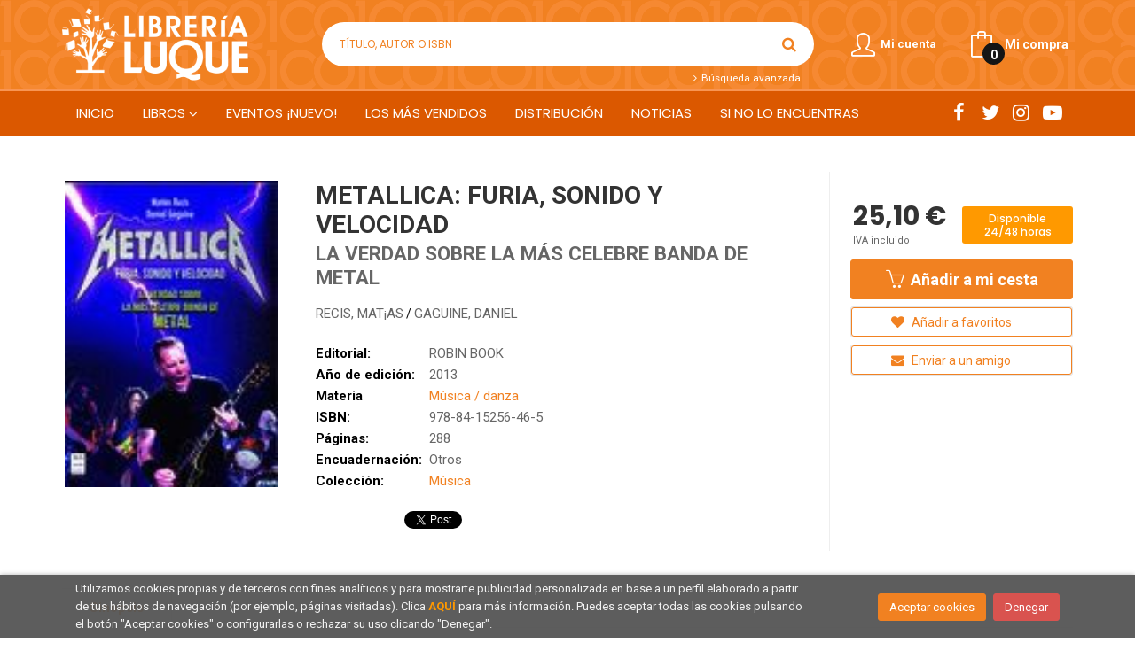

--- FILE ---
content_type: text/html; charset=UTF-8
request_url: https://www.librerialuque.es/libro/metallica-furia-sonido-y-velocidad_167230
body_size: 11055
content:
<!DOCTYPE html>
<html lang="es">
<head>
    <title>METALLICA: FURIA, SONIDO Y VELOCIDAD. LA VERDAD SOBRE LA MÁS CELEBRE BANDA DE METAL. RECIS, MAT¡AS;GAGUINE, DANIEL. 9788415256465 Librería Luque</title>
    <meta charset="utf-8">
    <meta name="viewport" content="width=device-width, initial-scale=1.0">
    <meta name="description" content="METALLICA: FURIA, SONIDO Y VELOCIDAD. LA VERDAD SOBRE LA MÁS CELEBRE BANDA DE METAL, RECIS, MAT¡AS;GAGUINE, DANIEL, 25,10&euro;. Tras el notable éxito de su anter...">
    <meta name="keywords" content="METALLICA: FURIA, SONIDO Y VELOCIDAD. LA VERDAD SOBRE LA MÁS CELEBRE BANDA DE METAL, RECIS, MAT¡AS;GAGUINE, DANIEL">
    <meta name="revisit" content="15 days">
    <meta name="revisit-after" content="1 days">
        <link rel="image_src" href="https://www.librerialuque.es/imagenes/9788415/978841525646.JPG">
    <meta property="og:type" content="product">
    <meta property="og:image" content="https://www.librerialuque.es/imagenes/9788415/978841525646.JPG">
    <meta property="og:url" content="https://www.librerialuque.es/libro/metallica-furia-sonido-y-velocidad_167230">
    <meta property="og:title" content="METALLICA: FURIA, SONIDO Y VELOCIDAD. LA VERDAD SOBRE LA MÁS CELEBRE BANDA DE METAL">
    <meta property="og:description" content="METALLICA: FURIA, SONIDO Y VELOCIDAD. LA VERDAD SOBRE LA MÁS CELEBRE BANDA DE METAL, RECIS, MAT¡AS;GAGUINE, DANIEL, 25,10&euro;. Tras el notable éxito de su anter...">
    
            <meta name="robots" content="index,follow">
        
        <link rel="canonical" href="https://www.librerialuque.es/libro/metallica-furia-sonido-y-velocidad_167230">
            
    <link rel="stylesheet" href="https://maxcdn.bootstrapcdn.com/font-awesome/4.7.0/css/font-awesome.min.css">
    <link rel="stylesheet" href="https://cdnjs.cloudflare.com/ajax/libs/simple-line-icons/2.4.1/css/simple-line-icons.css">
    <link rel="stylesheet" type="text/css" href="https://cdnjs.cloudflare.com/ajax/libs/bootstrap3-dialog/1.34.5/css/bootstrap-dialog.min.css">
        <link rel="stylesheet" type="text/css" href="/lightbox/css/lightbox.css">
        <link rel="stylesheet" type="text/css" href="/css/style.css">
    <link rel="stylesheet" type="text/css" href="/css/custom.css">
    <link type="image/x-icon" rel="shortcut icon" href="/images/favicon.ico">

    <script type="text/javascript" src="/js/jquery.js" ></script>
    <script type="text/javascript" src="/js/jquery-ui.min.js"></script>
    <script type="text/javascript" src="/js/jquery.pnotify.min.js"></script>
    <script type="text/javascript" src="/js/jquery-labelauty.js"></script>
    <!-- alternativa http://schema.org/Organization, igual pero hay que quitar priceRange -->
    <script type="application/ld+json">
    {
    "@context" : "http://schema.org",
    "@type" : "BookStore",
    "name" : "Librería Luque",
    "url" : "https://www.librerialuque.es",
    "logo": "https://www.librerialuque.es/images/logo-white.png",
    "address": {
        "@type": "PostalAddress",
        "addressLocality": "Córdoba",
        "addressRegion": "España",
        "postalCode": "14008",
        "streetAddress": "Fray Luis de Granada nº 11"
    },
    "priceRange": "$$",
    "image": "https://www.librerialuque.es/images/logo.png",
    "telephone": "(+34) 957 49 83 33",
    "email": "librerialuque@librerialuque.es",
    "sameAs" : [
            "http://www.facebook.com/librerialuque",            "https://twitter.com/LibreriaLuque",            "https://www.instagram.com/libreria_luque_cordoba/",            "https://www.youtube.com/user/librerialuque"    
    ]
    }
    </script>
    <script type="application/ld+json">
    {
    "@context": "http://schema.org",
    "@type": "WebSite",
    "url": "https://www.librerialuque.es",
    "potentialAction": {
        "@type": "SearchAction",
        "target": "https://www.librerialuque.es/busqueda/listaLibros.php?tipoBus=full&palabrasBusqueda={search_term_string}",
        "query-input": "required name=search_term_string"
    }
    }
    </script>
    
    <!-- COMENTARIO: Existe el atributo itemCondition para describir el estado de un producto.
    "itemCondition": "$array.campo_estado_libro" -->
    <script type="application/ld+json">
        {
            "@context": "http://schema.org",
            "@type": "Book",
            "name": "METALLICA: FURIA, SONIDO Y VELOCIDAD",
            "author": "RECIS, MAT¡AS/GAGUINE, DANIEL",
                        "publisher": "ROBIN BOOK",
                        "datePublished": "2013",
                
            "isbn": "978-84-15256-46-5",
                
            "numberOfPages": "288",
                                    "genre": "Música",
                        "offers": {
                "@type": "Offer",
                "price": "25.10",
                "url": "https://www.librerialuque.es/libro/metallica-furia-sonido-y-velocidad_167230",
                                "availability": "http://schema.org/InStock",
                                "priceCurrency": "EUR"
            },
                                                "description": " Tras el notable éxito de su anterior libro La ciencia de los superhéroes, Juan Scaliter, en colaboración esta vez con Manuel Cuadrado, se adentran en la mente de los superhéroes de todos los tiempos para analizar su personalidad. ¿Qué convierte a una ",
                        "image": "https://www.librerialuque.es/imagenes/9788415/978841525646.JPG"
            }
    </script>
    </head>
<body class="page-detalle" onload="" >

<header id="header" class="header-2">
	<div class="header-middle ">
    	<div class="container">
    		<div class="row">
		        <div id="logotipo" class="col-md-3 col-sm-3">
		            <a href="/index.php">
		                <img title="Ir a la página de inicio" alt="Librería Luque" src="/images/logo-white.png">
		            </a>
		        </div>
				<div id="search" class="col-sm-6">
	                <form name="formBusRapida" id="busqueda" action="/busqueda/listaLibros.php" method="get" onsubmit="return busRapida()">
	                    <input type="hidden" name="tipoBus" id="tipoBus" value="full">
	                    <input class="search-text" type="text" name="palabrasBusqueda" placeholder="Título, Autor o ISBN">
	                    <!-- <input type="submit" name="boton" value="" class="btntwo search"> -->
	                    <button class="btntwo search" title="Buscar" type="submit"><i class="fa fa-search"></i></button>
	                    	                </form>
	                <a class="avanzado" href="/busqueda/buscadorAvanzado.php">
	                    <span class="fa fa-angle-right"></span>
	                    Búsqueda avanzada
	                </a>
	            </div>
				<div id="cart" class="col-sm-3">
		
									
					<!--MENU MI CUENTA-->
			        <div id="account" class="dropdown">
			            							<a href="https://www.librerialuque.es/registro/autenticacion.php"><i class="icon-user icon"></i><span class="btn-login hidden-xs">Mi cuenta</span></a>
									        </div>
			        <!--FIN MENU MI CUENTA-->				
				
					<div id="cart-fixed">
	                    <div id="tt_products_minibasket">
	                        	                        <a class="btntwo btn-cart" href="/cesta/cestaCompra.php"><span class="icon icon-bag"></span> <span class="cart-txt">Mi compra</span> <span class="cantidad-mobile numArticulos">0</span></a>
	                        	                        <ul id="contentMiniCesta">
	                            <li id="miniCesta">
	                                
	                            </li>
	                            <li>
	                                <a class="btn-cart-checkout" href="/cesta/cestaCompra.php">Ver Mi Compra</a>
	                            </li>
	                        </ul>
	                    </div>
					</div>
					
				</div><!--/cart-->

				<button type="button" class="navbar-toggle" data-toggle="collapse" data-target="#navbar-collapse-1">
	                <span class="sr-only"></span>
	                <span class="icon-bar"></span>
	                <span class="icon-bar"></span>
	                <span class="icon-bar"></span>
	            </button>
			</div>
		</div>
	</div><!--/header-middle-->

	<div class="header-nav">
    	<div class="container">
		        <nav class="navbar navbar-default" role="navigation">
	               <div class="collapse navbar-collapse" id="navbar-collapse-1">
	                    <ul class="nav navbar-nav">
	                        	                        <li ><a href="/index.php"><span>Inicio</span></a></li>

																					<li class="dropdown">
								<a class="hidden-xs" href="/home_libros" class="dropdown-toggle" data-toggle="dropdown">Libros <i class="fa fa-angle-down" aria-hidden="true"></i></a>
								<a class="visible-xs" href="/home_libros">Libros</a>
								<ul class="dropdown-menu dropdown-menu-cabecera">
									<ul class="menu-explorar">
										<span class="main-nav-title">Explorar</span>
																														<li><a href="/home_libros">Novedades</a></li>
										
																			</ul>
																		<span class="main-nav-title">Materias</span>
									<ul class="menu-materias">
																				<li >
											<a href="/libros-de/literatura-01/" title="Literatura">Literatura</a>
										</li>
																				<li >
											<a href="/libros-de/humanidades-y-ciencias-sociales-04/" title="Humanidades y ciencias sociales">Humanidades y ciencias sociales</a>
										</li>
																				<li >
											<a href="/libros-de/ciencias-05/" title="Ciencias">Ciencias</a>
										</li>
																				<li >
											<a href="/libros-de/ocio-y-tiempo-libre-06/" title="Ocio y tiempo libre">Ocio y tiempo libre</a>
										</li>
																				<li >
											<a href="/libros-de/infantil-juvenil-07/" title="Infantil / juvenil">Infantil / juvenil</a>
										</li>
																				<li >
											<a href="/libros-de/idiomas-08/" title="Idiomas">Idiomas</a>
										</li>
																				<li >
											<a href="/libros-de/texto-09/" title="Texto">Texto</a>
										</li>
																				<li >
											<a href="/libros-de/oposiciones-10/" title="Oposiciones">Oposiciones</a>
										</li>
																				<li >
											<a href="/libros-de/turismo-y-viajes-11/" title="Turismo y viajes">Turismo y viajes</a>
										</li>
																				<li >
											<a href="/libros-de/cartografia-12/" title="Cartografía">Cartografía</a>
										</li>
																				<li >
											<a href="/libros-de/local-13/" title="Local">Local</a>
										</li>
																				<li >
											<a href="/libros-de/regalo-14/" title="Regalo">Regalo</a>
										</li>
										
									</ul>
																	</ul>
							</li>
							
							
	                        	                        <li ><a href="https://librerialuqueeventos.com/"><span>EVENTOS ¡NUEVO!</span></a></li>

							
	                        	                        <li ><a href="/especial/los-mas-vendidos/8/"><span>Los más vendidos</span></a></li>

							
	                        	                        <li ><a href="/especial/fondos-en-distribucion/7/"><span>Distribución</span></a></li>

							
	                        	                        <li ><a href="/noticias/noticias.php"><span>Noticias</span></a></li>

							
	                        	                        <li ><a href="/especial/si-no-lo-encuentras/17/"><span>SI NO LO ENCUENTRAS</span></a></li>

							
	                        

	                        	                        <li class="visible-xs "><a href="/especial/quienes-somos">Quiénes somos</a></li>
	                        	                        <li class="visible-xs  line-off"><a href="/contacto">Contacto</a></li>
	                        

	                        
	                    </ul>

	                    	                    <ul class="social-networks hidden-xs">
	                        	                        <li class="facebook">
	                            <a title="FACEBOOK" target="_blank" href="http://www.facebook.com/librerialuque"><i class="fa fa-facebook"></i></a>
	                        </li>
	                        	                        <li class="twitter">
	                            <a title="TWITTER" target="_blank" href="https://twitter.com/LibreriaLuque"><i class="fa fa-twitter"></i></a>
	                        </li>
	                        	                        <li class="instagram">
	                            <a title="INSTAGRAM" target="_blank" href="https://www.instagram.com/libreria_luque_cordoba/"><i class="fa fa-instagram"></i></a>
	                        </li>
	                        	                        <li class="youtube-play">
	                            <a title="YOUTUBE" target="_blank" href="https://www.youtube.com/user/librerialuque"><i class="fa fa-youtube-play"></i></a>
	                        </li>
	                        
	                    </ul>
	                    
					</div>
				</div>
    	</div>
    </div><!--/header-nav-->
</header>


<div class="container main-container">
    <div class="row">


 
<div class="content col-md-12">
    <div>
        <div class="fichaDetalle">

            <div id="detimg">
                				<img id="detportada" src="https://www.librerialuque.es/imagenes/9788415/978841525646.JPG" title="METALLICA: FURIA, SONIDO Y VELOCIDAD" alt="METALLICA: FURIA, SONIDO Y VELOCIDAD" />
				                                
                                    <a id="9788415256465" class="googlebooks" style="display:none" onclick="ProcessPreview('9788415256465')"></a>
                
                	                                				
				
                            
            </div>
			
			<dl class="summary">
                <h1 id="titulo">METALLICA: FURIA, SONIDO Y VELOCIDAD</h1>
                                <h2>LA VERDAD SOBRE LA MÁS CELEBRE BANDA DE METAL</h2>
                                <p id="autor">                    <a href="/autor/recis-matas/" title="Ver los libros del autor: RECIS, MAT¡AS">RECIS, MAT¡AS</a>            /        <a href="/autor/gaguine-daniel/" title="Ver los libros del autor: GAGUINE, DANIEL">GAGUINE, DANIEL</a>    





</p>
				
				
	            <div class="precioDetalle-mobile precioDetalle">
	                <div class="wraper-precioDetalle">
	                    	                        <div class="infoprices">
	                            <span class="despues">25,10 &euro;</span>
	                        </div>
                            <!-- poner 0 en lugar de 9999 para que se muestre el $ de impuesto -->
                            <div class="iva"> IVA incluido</div>
								                                     
	                </div>
					
							                <div class="disponibilidad">
		                  <span class="orange" id="disponibilidad">Disponible 24/48 horas</span>
		                </div>
					                </div>				
                
				
				                	<dt>Editorial:</dt>
					<dd  class="editorial"><a href="/editorial/robin-book/165/" title="Mostrar todos los libros de la editorial">ROBIN BOOK</a></dd>
								
								
                                                        <dt>Año de edición: </dt>
                    <dd>2013</dd>
                                                    
                                <dt>Materia</dt>
                <dd><a href="/libros-de/musica-danza-0612/" class="" title="Mostrar todos los libros de la materia">Música / danza</a></dd>
                                
                    
                <dt>ISBN:</dt>
                <dd>978-84-15256-46-5</dd>
                <div class="clear"></div>
                                
                                <dt>Páginas:</dt>
                <dd>288</dd>
                <div class="clear"></div>
                                
                                                            <dt>Encuadernación:</dt>
                                        <dd>Otros</dd>
                    <div class="clear"></div>
                                                    
                                    
                
                
                                    <dt>Colección: </dt>
                                        <dd><a href="/editorial/robin-book/165/coleccion/musica/28" title="Mostrar todos los artículos de esta editorial y colección">Música</a></dd>
                                        <div class="clear"></div>
                
                                <div id="social">
                    <div class="facebook">
                        <div id="fb-root"></div>
                        <script>(function(d, s, id) {
                            var js, fjs = d.getElementsByTagName(s)[0];
                            if (d.getElementById(id)) return;
                            js = d.createElement(s); js.id = id;
                            js.src = "//connect.facebook.net/es_ES/sdk.js#xfbml=1&version=v2.8";
                            fjs.parentNode.insertBefore(js, fjs);
                        }(document, 'script', 'facebook-jssdk'));</script>
                        <div class="fb-share-button" data-href="https://www.librerialuque.es/libro/metallica-furia-sonido-y-velocidad_167230" data-layout="button_count" data-size="small" data-mobile-iframe="true"><a class="fb-xfbml-parse-ignore" target="_blank" href="https://www.facebook.com/sharer/sharer.php?u=https%3A%2F%2Fdevelopers.facebook.com%2Fdocs%2Fplugins%2F&amp;src=sdkpreparse">Compartir</a></div>
                    </div>
                    <div class="twitter">
                        <a href="https://twitter.com/share" class="twitter-share-button" data-count="horizontal" data-lang="es">Tweet</a><script type="text/javascript" src="//platform.twitter.com/widgets.js"></script>
                    </div>
                </div> <!--social-->
                
                                                                                                      
            </dl>
		</div> <!-- fin fichaDetalle-->
    
        <div class="price-col">
            <div class="precioDetalle">
                <div class="wraper-precioDetalle">
                                            <div class="infoprices">
                            <span class="despues">25,10 &euro;</span>
                        </div>
                        <!-- poner 0 en lugar de 9999 para que se muestre el $ de impuesto -->
                        <div class="iva"> IVA incluido</div>
						                                     
                </div>
				
					                <div class="disponibilidad">
	                  <span class="orange" id="disponibilidad2">Disponible 24/48 horas</span>
	                </div>
				            </div>


                        
                        
            
			<div class="cta-wrapper">
									<a id="botonComprar" rel="nofollow" href="/cesta/insCarrito.php?codArticulo=167230" onclick="insMiniCar('167230'); return false;" class="btn buy" title="Añadir a Mi Compra"><span class="icon icon-basket"></span> Añadir a mi cesta</a>
					
												</div>


            
             
              
            
                      
                        
                        
            			
			                                 
            			
				            <div class="wraper-detalle">
	                <a class="btn btn-secondary btn-lg btn-block btnfavoritos" rel="nofollow" href="/favoritos/insFavorito.php?codArticulo=167230" role="button">
                        <i class="fa fa-heart"></i>
                        Añadir a favoritos
                    </a>
	            </div>
             
						
							<div class="wraper-detalle">
					<a id="enviar-amigo" href="#" data-toggle="modal" data-target="#modal-send-friend" class="btn btn-secondary btn-lg btn-block aviso" role="button">
                        <i class="fa fa-envelope"></i>
                        Enviar a un amigo
                    </a>
				</div>
						
			        </div>



		
			<div id="detpestanias">
                <ul id="detnavtab">
                                    <li><a href="#tabsinopsis">Sinopsis</a></li>
                                                                </ul>

                <div class="clear"></div>

                 
                                <div id="tabsinopsis" >
                                                            <p class="bodytext">Tras el notable éxito de su anterior libro La ciencia de los superhéroes, Juan Scaliter, en colaboración esta vez con Manuel Cuadrado, se adentran en la mente de los superhéroes de todos los tiempos para analizar su personalidad. ¿Qué convierte a una </p>
                                    </div>
                

                
                

            </div><!--detpestanias-->

				            <div class="otrosautor">
	                <h2 class="title">Artículos relacionados</h2>
	                <ul class="listado_libros books six-cols">
	                    	                        <li>
	                            
    <div class="portada">
        <a href="/libro/en-pausa-en-la-reflexion-cosmica_448254"><img class="foto" src="https://www.librerialuque.es/imagenes/9788410/978841024967.JPG" width="100" title="EN PAUSA EN LA REFLEXION COSMICA" alt="EN PAUSA EN LA REFLEXION COSMICA" border="0"/>
                
        
                </a>
    </div>
    <form>
        <dl class="dublincore">
            <dd class="title"><a href="/libro/en-pausa-en-la-reflexion-cosmica_448254">EN PAUSA EN LA REFLEXION COSMICA</a></dd>
            <dd class="creator">                        CHEMICAL BROTHERS, THE    
</dd>
            <!--<dd class="publisher">SEXTO PISO ESPAÑA, S.L. </dd>
            <dd>01/11/2025</dd>-->

                            <dd class="mulsinop">Tres décadas de electrónica, imagen y alucinación: la historia definitiva de The Chemical Brothers	Pioneros del género Big Beat y conocidos por sus actuaciones en vivo junto con The Prodigy, Fatboy Slim y otros		Desde los clubes underground de Mánchester hasta los grandes festivales y escenarios del mundo, En pausa en la reflexión cósmica cuenta la historia de The Chemical Brot...</dd>
            
                            <dd class="disponibilidad green" > Disponible en la librería</dd>
                    </dl>
        
        <div class="botones">
            <p class="precio">
                                    <strong>39,90 &euro;</strong>
                            </p>
                        <div class="formulario">
                                <a id="href_dispo_448254" style="" rel="nofollow" href="/cesta/insCarrito.php?codArticulo=448254" onclick="insMiniCar('448254'); return false;" class="btntwo" title="Añadir a Mi Compra">Comprar</a>
                            </div>
                    </div>
        
    </form>
	                        </li>
	                    	                        <li>
	                            
    <div class="portada">
        <a href="/libro/iron-maiden_449722"><img class="foto" src="https://www.librerialuque.es/imagenes/9791387/979138769464.JPG" width="100" title="IRON MAIDEN" alt="IRON MAIDEN" border="0"/>
                
        
                </a>
    </div>
    <form>
        <dl class="dublincore">
            <dd class="title"><a href="/libro/iron-maiden_449722">IRON MAIDEN</a></dd>
            <dd class="creator">                        CANYELLES, TOMEU            /            VIVES, GABRIEL    
</dd>
            <!--<dd class="publisher">SILEX EDICIONES</dd>
            <dd>01/11/2025</dd>-->

                            <dd class="mulsinop">¿Otra biografía de Iron Maiden? Déjate, anda. Probablemente ya conozcas su historia; lo que ahora necesitamos es reflexionar sobre ella. El ensayo que tienes en tus manos aspira a desentrañar aspectos musicales, estéticos y discursivos en relación al grupo e interpretarlos de forma amena, entendible para el público general; una disección que indaga en tejidos tan sensibles como...</dd>
            
                            <dd class="disponibilidad green" > Disponible en la librería</dd>
                    </dl>
        
        <div class="botones">
            <p class="precio">
                                    <strong>22,00 &euro;</strong>
                            </p>
                        <div class="formulario">
                                <a id="href_dispo_449722" style="" rel="nofollow" href="/cesta/insCarrito.php?codArticulo=449722" onclick="insMiniCar('449722'); return false;" class="btntwo" title="Añadir a Mi Compra">Comprar</a>
                            </div>
                    </div>
        
    </form>
	                        </li>
	                    	                        <li>
	                            
    <div class="portada">
        <a href="/libro/daft-punk-we-were-the-robots_450024"><img class="foto" src="https://www.librerialuque.es/imagenes/9788410/978841004533.JPG" width="100" title="DAFT PUNK: WE WERE THE ROBOTS" alt="DAFT PUNK: WE WERE THE ROBOTS" border="0"/>
                
        
                </a>
    </div>
    <form>
        <dl class="dublincore">
            <dd class="title"><a href="/libro/daft-punk-we-were-the-robots_450024">DAFT PUNK: WE WERE THE ROBOTS</a></dd>
            <dd class="creator"></dd>
            <!--<dd class="publisher">CONTRA</dd>
            <dd>01/11/2025</dd>-->

                            <dd class="mulsinop">Poco después de iniciar su andadura con Jockey Slut la revista que con los años se convertiría en uno de los medios más influyentes y reputados de la actualidad de la música electrónica, sus creadores, John Burgess y Paul Benney, recibieron la maqueta de un dúo francés del todo desconocido formado en París por Thomas Bangalter y Guy-Manuel de Homem-Christo y que respondía al no...</dd>
            
                            <dd class="disponibilidad green" > Disponible en la librería</dd>
                    </dl>
        
        <div class="botones">
            <p class="precio">
                                    <strong>30,90 &euro;</strong>
                            </p>
                        <div class="formulario">
                                <a id="href_dispo_450024" style="" rel="nofollow" href="/cesta/insCarrito.php?codArticulo=450024" onclick="insMiniCar('450024'); return false;" class="btntwo" title="Añadir a Mi Compra">Comprar</a>
                            </div>
                    </div>
        
    </form>
	                        </li>
	                    	                        <li>
	                            
    <div class="portada">
        <a href="/libro/metallica_448988"><img class="foto" src="https://www.librerialuque.es/imagenes/9791370/979137009110.JPG" width="100" title="METALLICA" alt="METALLICA" border="0"/>
                
        
                </a>
    </div>
    <form>
        <dl class="dublincore">
            <dd class="title"><a href="/libro/metallica_448988">METALLICA</a></dd>
            <dd class="creator">                        CASAÑAS, JESUS    
</dd>
            <!--<dd class="publisher">ALIANZA</dd>
            <dd>01/11/2025</dd>-->

                            <dd class="mulsinop">Metallica es la banda de metal más grande del planeta y son grandes por méritos propios: hace cuatro décadas reinventaraon la historia de la música y siguen en la brecha demostrando que su directo es inapelable. La banda nació en Los Ángeles en 1981, aunque ha desarrollado casi toda su carrera desde San Francisco. En sus más de cuatro décadas de historia, han grabado once disco...</dd>
            
                            <dd class="disponibilidad green" > Disponible en la librería</dd>
                    </dl>
        
        <div class="botones">
            <p class="precio">
                                    <strong>20,95 &euro;</strong>
                            </p>
                        <div class="formulario">
                                <a id="href_dispo_448988" style="" rel="nofollow" href="/cesta/insCarrito.php?codArticulo=448988" onclick="insMiniCar('448988'); return false;" class="btntwo" title="Añadir a Mi Compra">Comprar</a>
                            </div>
                    </div>
        
    </form>
	                        </li>
	                    	                        <li>
	                            
    <div class="portada">
        <a href="/libro/a-mis-amigos_450025"><img class="foto" src="https://www.librerialuque.es/imagenes/9788419/978841996932.JPG" width="100" title="A MIS AMIGOS" alt="A MIS AMIGOS" border="0"/>
                
        
                </a>
    </div>
    <form>
        <dl class="dublincore">
            <dd class="title"><a href="/libro/a-mis-amigos_450025">A MIS AMIGOS</a></dd>
            <dd class="creator">                        WAGNER, RICHARD            /            GONZALEZ BARRIO, MIGUEL ANGEL    
</dd>
            <!--<dd class="publisher">FÓRCOLA EDICIONES, S.L.</dd>
            <dd>01/11/2025</dd>-->

                            <dd class="mulsinop">A mis amigos (Eine Mitteilung an meine Freunde, 1852), inédito hasta ahora en español, constituye uno de los documentos más significativos dentro de la producción literaria de Richard Wagner, tanto por su valor estético como por la función que desempeñó en la construcción de su figura pública y en la defensa de su proyecto artístico. ...</dd>
            
                            <dd class="disponibilidad green" > Disponible en la librería</dd>
                    </dl>
        
        <div class="botones">
            <p class="precio">
                                    <strong>22,50 &euro;</strong>
                            </p>
                        <div class="formulario">
                                <a id="href_dispo_450025" style="" rel="nofollow" href="/cesta/insCarrito.php?codArticulo=450025" onclick="insMiniCar('450025'); return false;" class="btntwo" title="Añadir a Mi Compra">Comprar</a>
                            </div>
                    </div>
        
    </form>
	                        </li>
	                    	                        <li>
	                            
    <div class="portada">
        <a href="/libro/wings_444362"><img class="foto" src="https://www.librerialuque.es/imagenes/9788448/978844804536.JPG" width="100" title="WINGS" alt="WINGS" border="0"/>
                
        
                </a>
    </div>
    <form>
        <dl class="dublincore">
            <dd class="title"><a href="/libro/wings_444362">WINGS</a></dd>
            <dd class="creator">                        MCCARTNEY, PAUL    
</dd>
            <!--<dd class="publisher">LIBROS CÚPULA</dd>
            <dd>01/11/2025</dd>-->

                            <dd class="mulsinop">"Contado en una reveladora primera persona, este relato inmersivo de Paul McCartney y los Wings es la fascinante historia oral de una banda que llegó a definir una generación. Wings: The Story of a Band on the Run narra la asombrosa, casi improbable, historia de Paul McCartney y su recién formada banda desde 1971 hasta su disolución apenas una década después. Basada en más de h...</dd>
            
                            <dd class="disponibilidad green" > Disponible en la librería</dd>
                    </dl>
        
        <div class="botones">
            <p class="precio">
                                    <strong>42,95 &euro;</strong>
                            </p>
                        <div class="formulario">
                                <a id="href_dispo_444362" style="" rel="nofollow" href="/cesta/insCarrito.php?codArticulo=444362" onclick="insMiniCar('444362'); return false;" class="btntwo" title="Añadir a Mi Compra">Comprar</a>
                            </div>
                    </div>
        
    </form>
	                        </li>
	                    
	                </ul>
	            </div>
			
                                        
                                         

            <!--
			            -->

            
			
                        
            
    </div>          
</div>


<div id="modal-preview" class="modal fade in" tabindex="-1" role="dialog" aria-hidden="false">
    <div class="modal-dialog modal-lg">
        <div class="modal-content">
            <div class="modal-header">
                <button class="close" type="button" data-dismiss="modal"><i class="fa fa-times" aria-hidden="true"></i></button>
                <h4 class="modal-title">Vista previa: <small>METALLICA: FURIA, SONIDO Y VELOCIDAD. LA VERDAD SOBRE LA MÁS CELEBRE BANDA DE METAL</small></h4>
            </div>
            <div id="modal-body" class="modal-body"></div>
        </div>
    </div>
</div>


<!-- Modal Enviar amigo -->
<div id="modal-send-friend" class="modal fade" tabindex="-1" role="dialog" aria-labelledby="myModalLabel">
	<div class="modal-dialog" role="document">
		<div class="modal-content">
			<form id="formEnviaAmigo" class="form-horizontal" method="post" data-toggle="validator" data-focus="false" role="form" novalidate="true">
				<input type="hidden" name="codigo" value="167230" />
				<input type="hidden" name="marcaTiempo" value="1766148976" />
				<input type="hidden" name="campov" value="" />
				<div class="modal-header">
                    <button class="close" type="button" data-dismiss="modal"><i class="fa fa-times" aria-hidden="true"></i></button>
					<h4 class="modal-title">Enviar a un amigo</h4>
				</div>
				<div class="modal-body">
                    <div id="send-to-friend-box">
                        <div class="form-group">
                            <label for="yourEmail" class="col-sm-2 control-label">Tu email</label>
                            <div class="col-sm-9">
                                <input id="yourEmail" type="email" name="email" placeholder="Tu email" class="form-control" data-error="Completa este campo" required>
                                <div class="help-block with-errors"></div>
                            </div>
                        </div>
                        <div class="form-group">
                            <label for="friendEmail" class="col-sm-2 control-label">Email del destinatario</label>
                            <div class="col-sm-9">
                                <input id="friendEmail" type="text" name="emailAmigo" placeholder="paco@ejemplo.com, lola@outlook.com, cris@yahoo.es" class="form-control" data-error="Completa este campo" required>
                                <div class="help-block with-errors"></div>
                            </div>
                        </div>
                        <div class="form-group">
                            <label for="subject" class="col-sm-2 control-label">Asunto</label>
                            <div class="col-sm-9">
                                <input id="subject" type="text" name="asunto" placeholder="Asunto" value="Librería Luque: Un amigo te recomienda" class="form-control">
                            </div>
                        </div>
                        <div class="form-group">
                            <label for="comments" class="col-sm-2 control-label">Comentarios</label>
                            <div class="col-sm-9">
                                <textarea name="comentarios" id="comments" placeholder="Comentarios" class="form-control" data-error="Completa este campo" required></textarea>
                                <div class="help-block with-errors"></div>
                            </div>
                        </div>
                        <div class="form-group">
                            <div class="col-sm-offset-2 col-sm-9">
                                                        
                            <div id="Recaptcha1"></div>
                                                        </div>
                        </div>
                    </div>
                    <div id="msg-modal"></div>
				</div>
				<div class="modal-footer">
					<button type="button" class="btn btn-default" data-dismiss="modal">Cancelar</button>
					<button type="submit" class="btn btn-primary">Enviar</button>
				</div>
			</form>
		</div>
	</div>
</div>

<!-- Modal Avisador de stock -->


<!-- Modal Reservar -->

<!-- Modal Comentar -->

            </div><!--cierre primary -->
        </div><!--cierre row -->
    </div><!--cierre content -->

	<footer id="footer">

		
		<div class="footer-bottom container">
			<div class="row">
	            <div class="col-md-3">
					<img class="footer-logo" title="Ir a la página de inicio" alt="Librería Luque" src="/images/logo-footer.png">

					<div class="contact-info hidden">
						<div>Fray Luis de Granada nº 11</div>
						<span>14008</span>
						<span>Córdoba</span>
						<span>(España)</span>
					</div>

					                    <ul class="social-networks">
                                                <li class="facebook">
                            <a title="FACEBOOK" target="_blank" href="http://www.facebook.com/librerialuque"><i class="fa fa-facebook"></i></a>
                        </li>
                                                <li class="twitter">
                            <a title="TWITTER" target="_blank" href="https://twitter.com/LibreriaLuque"><i class="fa fa-twitter"></i></a>
                        </li>
                                                <li class="instagram">
                            <a title="INSTAGRAM" target="_blank" href="https://www.instagram.com/libreria_luque_cordoba/"><i class="fa fa-instagram"></i></a>
                        </li>
                                                <li class="youtube-play">
                            <a title="YOUTUBE" target="_blank" href="https://www.youtube.com/user/librerialuque"><i class="fa fa-youtube-play"></i></a>
                        </li>
                        
                    </ul>
                    				</div>
	            <div class="footer-menu col-md-3 col-sm-4">
	            	<h2>Contacto</h2>
					<ul>
                		<li><i class="fa fa-phone" aria-hidden="true"></i><a href="tel:(+34) 957 49 83 33">(+34) 957 49 83 33</a></li>
   						<li><a href="mailto:librerialuque@librerialuque.es" target="_blank"><i class="fa fa-envelope" aria-hidden="true"></i>librerialuque@librerialuque.es</a></li>
						<li><a href="/contacto"><i class="fa fa-comment" aria-hidden="true"></i>Formulario de contacto</a></li>
					</ul>
				</div>
	            <div class="footer-menu col-md-3 col-sm-4">
	            	<h2>Páginas legales</h2>
					<ul>
													<li><a href="/especial/aviso-legal">Aviso legal</a></li>
													<li><a href="/especial/proteccion-de-datos/14/">Protección de Datos</a></li>
													<li><a href="/especial/politica-de-cookies">Política de Cookies</a></li>
													<li><a href="/especial/condiciones-de-venta">Condiciones de venta</a></li>
						
					</ul>
				</div>
	            <div class="footer-menu col-md-3 col-sm-4">
					<h2>Atención al cliente</h2>
					<ul>
                        							<li><a href="/especial/quienes-somos">Quiénes somos</a></li>
													<li><a href="/especial/mision-vision-y-valores/13/">Misión, visión y valores</a></li>
													<li><a href="/pedidos-especiales/">Pedidos especiales</a></li>
						

						   					</ul>
				</div>
			</div>
			<div class="footer-copyright">
				<div class="row">
		            <div class="col-sm-12">
						<p class="info-name">
							2025 &copy; <strong>Librería Luque</strong>. Todos los Derechos Reservados |
							<a href="https://editorial.trevenque.es/productos/weblib/" title="Desarrollado por Grupo Trevenque" target="_blank">Grupo Trevenque</a>
						</p>
					</div>
					<div class="col-md-12 logo-mcd">
						<p>Poyecto subvencionado por:</p>
						<div class="ministerio_CYD" style="display: flex; flex-direction: column; text-align: center;">
							<img src="/images/ministerio-cyd.jpg" alt="Ministerio de Cultura y Deporte" width="250" style="margin: 15px auto;">
							<span>Este proyecto ha recibido una ayuda extraordinaria del Ministerio de Cultura y Deporte</span>
						</div>
						<img src="/images/banner-imdeec.png" alt="Imdeec">
						<img src="/images/autoempleo.jpg" alt="Imdeec">
					</div>
				</div>
			</div>
		</div>
		
	</footer>

    <div id="dialogAlert" style="display:none"></div>
    </div><!--cierre container -->


	<a href="#" class="scrollToTop"><i class="fa fa-chevron-circle-up" aria-hidden="true"></i></a>


<div id="cookie-compliant" style="display:none">
    <div class="container">
        <div class="col-md-9">
            <p>Utilizamos cookies propias y de terceros con fines analíticos y para mostrarte publicidad personalizada en base a un perfil elaborado a partir de tus hábitos de navegación (por ejemplo, páginas visitadas). Clica <a href="/politica-de-cookies" title="Más información">AQUÍ</a> para más información. Puedes aceptar todas las cookies pulsando el botón "Aceptar cookies" o configurarlas o rechazar su uso clicando "Denegar".   
				<!-- <a href="/politica-de-cookies" title="Más información">Más información</a> -->
			</p>
        </div>
        <div class="col-md-3 buttons">
            <button type="button" id="cookie-accept" class="btn btn-accept" aria-label="Close">Aceptar cookies</button>
            <button type="button" id="cookie-refuse" class="btn btn-dismiss" aria-label="Close">Denegar</button>
        </div>
    </div>
</div>

<script type="text/javascript">
	/** Variables configuración **/
	var rutaHtml = "";
	var rutaImg = "/images";
	var paginaActual = "detalle.php";
	var paramMoneda = "&euro;|D|2|,|.";
	var totalArticulosCesta = 0;
	var slider = 0;
	var autocomplete = 0;
	var analytics = "UA-21238122-1";
	var afiliado = "";
	var stickyHeader = "1";
	/** Variables texto **/
	var aceptar = "Aceptar";
	var verCesta = "Ver Mi Compra";
	var artInsCestaOK = "Artículo añadido a mi cesta";
	var verTodos = "Ver todos";
	var introPalBusqueda = "Introduce las palabras de búsqueda";
	var notifOK = "";
	var notifERR = "";
	var notifINFO = "";
	var numArticulosCarritoCab = "";
	var noArticulosCesta= "No hay artículos en la cesta";
</script>

<script type="text/javascript" src="/js/bootstrap.min.js"></script>
<script type="text/javascript" src="/js/validator.min.js"></script>
<script src="https://cdnjs.cloudflare.com/ajax/libs/bootstrap3-dialog/1.34.5/js/bootstrap-dialog.min.js"></script>

<script type="text/javascript" src="/js/lightslider.js"></script>

	<script type="text/javascript" src="/js/jquery.idTabs.min.js" ></script>
	<script type="text/javascript" src="/lightbox/js/lightbox.min.js"></script>
	<script type="text/javascript" src="https://www.google.com/jsapi"></script>
	<script type="text/javascript" src="/js/googlebooks.js"></script>
	<script type="text/javascript" src="https://books.google.com/books?bibkeys=9788415256465&jscmd=viewapi&callback=ProcessGBSBookInfo"></script>

<script type="text/javascript" src="/js/check.js"></script>
<script type="text/javascript" src="/js/util.js"></script>
<script type="text/javascript" src="/js/general.js"></script>

        <script type="text/javascript">
    var CaptchaCallback = function() {
                grecaptcha.render('Recaptcha1', {'sitekey' : '6LcrDaIUAAAAAEFbOMUucnMxK-6Z5nqD6_R_1q-1'});
            };
    </script>
    <script src='https://www.google.com/recaptcha/api.js?hl=es&onload=CaptchaCallback&render=explicit' async defer></script>
    
<script>
	(function(i,s,o,g,r,a,m){i['GoogleAnalyticsObject']=r;i[r]=i[r]||function(){
	(i[r].q=i[r].q||[]).push(arguments)},i[r].l=1*new Date();a=s.createElement(o),
	m=s.getElementsByTagName(o)[0];a.async=1;a.src=g;m.parentNode.insertBefore(a,m)
	})(window,document,'script','//www.google-analytics.com/analytics.js','ga');
</script>

<noscript class="cookie-block">
	<script>
		ga('create', 'UA-21238122-1', 'auto');
		ga('require', 'displayfeatures');
		ga('send', 'pageview');

			</script>
 </noscript>

	<script type="text/javascript">
var rutaImg = "/images";
	var VALORACIONES_LIBROS = false;
var EBOOKS = "L";
var logeado = false;
var rutaEbooks = "https://www.librerialuque.es/unclick";
var disponibilidad_L = "N";
var ean = "9788415256465";

var emailNOK = "El e-mail no es correcto";
var emailAmigoNOK = "El e-mail de tu amigo no es correcto";

	function comprarEbook (codigo, obj)
	{
			if(logeado){
			obj.href = "#";
			$(document).ready(function() {
				$("#dialog").dialog({ modal: true });
				$("#dialog").dialog({ draggable: false })
				$("#dialog").dialog({ resizable: false });
				$("#dialog").dialog({ width: 390 });
				$("#dialog").dialog({ buttons: {
					"Cancelar": function() { $(this).dialog("close"); },
					"Revisar": function() { window.location = rutaEbooks+"/formPedido.php?fr_accion=comprar&codArticulo=" + codigo }, 
					"No es necesario": function() { window.location = rutaEbooks+"/crearPedido.php?fr_accion=comprar&codArticulo=" + codigo }
				}});
			});
			}
		else
			return false;
	}
</script>
<!--
<script type="text/javascript" src="http://www.google.com/jsapi" charset="utf-8"></script>
-->
<script src="/js/detalleBase.js" type="text/javascript"></script>
<!--
<script src="http://books.google.com/books?bibkeys=9788415256465&jscmd=viewapi&callback=ProcessGBSBookInfo"></script>
-->




<script type="text/javascript" src="/js/cookieblock-1.0.0.js"></script>
<script>
	var cb = new CookieBlock({
		browsing: '1',
		scrolling: '',
	});
	cb.setIgnore(['/politica-de-cookies']);
	cb.setAnalytics('UA-21238122-1');
	cb.setDebug(false);
	cb.init();
</script>
	
<script type="text/javascript" src="/js/zabuto_calendar.js"></script>

</body>
</html>

--- FILE ---
content_type: text/html; charset=utf-8
request_url: https://www.google.com/recaptcha/api2/anchor?ar=1&k=6LcrDaIUAAAAAEFbOMUucnMxK-6Z5nqD6_R_1q-1&co=aHR0cHM6Ly93d3cubGlicmVyaWFsdXF1ZS5lczo0NDM.&hl=es&v=7gg7H51Q-naNfhmCP3_R47ho&size=normal&anchor-ms=20000&execute-ms=30000&cb=yxuash6shfbv
body_size: 49107
content:
<!DOCTYPE HTML><html dir="ltr" lang="es"><head><meta http-equiv="Content-Type" content="text/html; charset=UTF-8">
<meta http-equiv="X-UA-Compatible" content="IE=edge">
<title>reCAPTCHA</title>
<style type="text/css">
/* cyrillic-ext */
@font-face {
  font-family: 'Roboto';
  font-style: normal;
  font-weight: 400;
  font-stretch: 100%;
  src: url(//fonts.gstatic.com/s/roboto/v48/KFO7CnqEu92Fr1ME7kSn66aGLdTylUAMa3GUBHMdazTgWw.woff2) format('woff2');
  unicode-range: U+0460-052F, U+1C80-1C8A, U+20B4, U+2DE0-2DFF, U+A640-A69F, U+FE2E-FE2F;
}
/* cyrillic */
@font-face {
  font-family: 'Roboto';
  font-style: normal;
  font-weight: 400;
  font-stretch: 100%;
  src: url(//fonts.gstatic.com/s/roboto/v48/KFO7CnqEu92Fr1ME7kSn66aGLdTylUAMa3iUBHMdazTgWw.woff2) format('woff2');
  unicode-range: U+0301, U+0400-045F, U+0490-0491, U+04B0-04B1, U+2116;
}
/* greek-ext */
@font-face {
  font-family: 'Roboto';
  font-style: normal;
  font-weight: 400;
  font-stretch: 100%;
  src: url(//fonts.gstatic.com/s/roboto/v48/KFO7CnqEu92Fr1ME7kSn66aGLdTylUAMa3CUBHMdazTgWw.woff2) format('woff2');
  unicode-range: U+1F00-1FFF;
}
/* greek */
@font-face {
  font-family: 'Roboto';
  font-style: normal;
  font-weight: 400;
  font-stretch: 100%;
  src: url(//fonts.gstatic.com/s/roboto/v48/KFO7CnqEu92Fr1ME7kSn66aGLdTylUAMa3-UBHMdazTgWw.woff2) format('woff2');
  unicode-range: U+0370-0377, U+037A-037F, U+0384-038A, U+038C, U+038E-03A1, U+03A3-03FF;
}
/* math */
@font-face {
  font-family: 'Roboto';
  font-style: normal;
  font-weight: 400;
  font-stretch: 100%;
  src: url(//fonts.gstatic.com/s/roboto/v48/KFO7CnqEu92Fr1ME7kSn66aGLdTylUAMawCUBHMdazTgWw.woff2) format('woff2');
  unicode-range: U+0302-0303, U+0305, U+0307-0308, U+0310, U+0312, U+0315, U+031A, U+0326-0327, U+032C, U+032F-0330, U+0332-0333, U+0338, U+033A, U+0346, U+034D, U+0391-03A1, U+03A3-03A9, U+03B1-03C9, U+03D1, U+03D5-03D6, U+03F0-03F1, U+03F4-03F5, U+2016-2017, U+2034-2038, U+203C, U+2040, U+2043, U+2047, U+2050, U+2057, U+205F, U+2070-2071, U+2074-208E, U+2090-209C, U+20D0-20DC, U+20E1, U+20E5-20EF, U+2100-2112, U+2114-2115, U+2117-2121, U+2123-214F, U+2190, U+2192, U+2194-21AE, U+21B0-21E5, U+21F1-21F2, U+21F4-2211, U+2213-2214, U+2216-22FF, U+2308-230B, U+2310, U+2319, U+231C-2321, U+2336-237A, U+237C, U+2395, U+239B-23B7, U+23D0, U+23DC-23E1, U+2474-2475, U+25AF, U+25B3, U+25B7, U+25BD, U+25C1, U+25CA, U+25CC, U+25FB, U+266D-266F, U+27C0-27FF, U+2900-2AFF, U+2B0E-2B11, U+2B30-2B4C, U+2BFE, U+3030, U+FF5B, U+FF5D, U+1D400-1D7FF, U+1EE00-1EEFF;
}
/* symbols */
@font-face {
  font-family: 'Roboto';
  font-style: normal;
  font-weight: 400;
  font-stretch: 100%;
  src: url(//fonts.gstatic.com/s/roboto/v48/KFO7CnqEu92Fr1ME7kSn66aGLdTylUAMaxKUBHMdazTgWw.woff2) format('woff2');
  unicode-range: U+0001-000C, U+000E-001F, U+007F-009F, U+20DD-20E0, U+20E2-20E4, U+2150-218F, U+2190, U+2192, U+2194-2199, U+21AF, U+21E6-21F0, U+21F3, U+2218-2219, U+2299, U+22C4-22C6, U+2300-243F, U+2440-244A, U+2460-24FF, U+25A0-27BF, U+2800-28FF, U+2921-2922, U+2981, U+29BF, U+29EB, U+2B00-2BFF, U+4DC0-4DFF, U+FFF9-FFFB, U+10140-1018E, U+10190-1019C, U+101A0, U+101D0-101FD, U+102E0-102FB, U+10E60-10E7E, U+1D2C0-1D2D3, U+1D2E0-1D37F, U+1F000-1F0FF, U+1F100-1F1AD, U+1F1E6-1F1FF, U+1F30D-1F30F, U+1F315, U+1F31C, U+1F31E, U+1F320-1F32C, U+1F336, U+1F378, U+1F37D, U+1F382, U+1F393-1F39F, U+1F3A7-1F3A8, U+1F3AC-1F3AF, U+1F3C2, U+1F3C4-1F3C6, U+1F3CA-1F3CE, U+1F3D4-1F3E0, U+1F3ED, U+1F3F1-1F3F3, U+1F3F5-1F3F7, U+1F408, U+1F415, U+1F41F, U+1F426, U+1F43F, U+1F441-1F442, U+1F444, U+1F446-1F449, U+1F44C-1F44E, U+1F453, U+1F46A, U+1F47D, U+1F4A3, U+1F4B0, U+1F4B3, U+1F4B9, U+1F4BB, U+1F4BF, U+1F4C8-1F4CB, U+1F4D6, U+1F4DA, U+1F4DF, U+1F4E3-1F4E6, U+1F4EA-1F4ED, U+1F4F7, U+1F4F9-1F4FB, U+1F4FD-1F4FE, U+1F503, U+1F507-1F50B, U+1F50D, U+1F512-1F513, U+1F53E-1F54A, U+1F54F-1F5FA, U+1F610, U+1F650-1F67F, U+1F687, U+1F68D, U+1F691, U+1F694, U+1F698, U+1F6AD, U+1F6B2, U+1F6B9-1F6BA, U+1F6BC, U+1F6C6-1F6CF, U+1F6D3-1F6D7, U+1F6E0-1F6EA, U+1F6F0-1F6F3, U+1F6F7-1F6FC, U+1F700-1F7FF, U+1F800-1F80B, U+1F810-1F847, U+1F850-1F859, U+1F860-1F887, U+1F890-1F8AD, U+1F8B0-1F8BB, U+1F8C0-1F8C1, U+1F900-1F90B, U+1F93B, U+1F946, U+1F984, U+1F996, U+1F9E9, U+1FA00-1FA6F, U+1FA70-1FA7C, U+1FA80-1FA89, U+1FA8F-1FAC6, U+1FACE-1FADC, U+1FADF-1FAE9, U+1FAF0-1FAF8, U+1FB00-1FBFF;
}
/* vietnamese */
@font-face {
  font-family: 'Roboto';
  font-style: normal;
  font-weight: 400;
  font-stretch: 100%;
  src: url(//fonts.gstatic.com/s/roboto/v48/KFO7CnqEu92Fr1ME7kSn66aGLdTylUAMa3OUBHMdazTgWw.woff2) format('woff2');
  unicode-range: U+0102-0103, U+0110-0111, U+0128-0129, U+0168-0169, U+01A0-01A1, U+01AF-01B0, U+0300-0301, U+0303-0304, U+0308-0309, U+0323, U+0329, U+1EA0-1EF9, U+20AB;
}
/* latin-ext */
@font-face {
  font-family: 'Roboto';
  font-style: normal;
  font-weight: 400;
  font-stretch: 100%;
  src: url(//fonts.gstatic.com/s/roboto/v48/KFO7CnqEu92Fr1ME7kSn66aGLdTylUAMa3KUBHMdazTgWw.woff2) format('woff2');
  unicode-range: U+0100-02BA, U+02BD-02C5, U+02C7-02CC, U+02CE-02D7, U+02DD-02FF, U+0304, U+0308, U+0329, U+1D00-1DBF, U+1E00-1E9F, U+1EF2-1EFF, U+2020, U+20A0-20AB, U+20AD-20C0, U+2113, U+2C60-2C7F, U+A720-A7FF;
}
/* latin */
@font-face {
  font-family: 'Roboto';
  font-style: normal;
  font-weight: 400;
  font-stretch: 100%;
  src: url(//fonts.gstatic.com/s/roboto/v48/KFO7CnqEu92Fr1ME7kSn66aGLdTylUAMa3yUBHMdazQ.woff2) format('woff2');
  unicode-range: U+0000-00FF, U+0131, U+0152-0153, U+02BB-02BC, U+02C6, U+02DA, U+02DC, U+0304, U+0308, U+0329, U+2000-206F, U+20AC, U+2122, U+2191, U+2193, U+2212, U+2215, U+FEFF, U+FFFD;
}
/* cyrillic-ext */
@font-face {
  font-family: 'Roboto';
  font-style: normal;
  font-weight: 500;
  font-stretch: 100%;
  src: url(//fonts.gstatic.com/s/roboto/v48/KFO7CnqEu92Fr1ME7kSn66aGLdTylUAMa3GUBHMdazTgWw.woff2) format('woff2');
  unicode-range: U+0460-052F, U+1C80-1C8A, U+20B4, U+2DE0-2DFF, U+A640-A69F, U+FE2E-FE2F;
}
/* cyrillic */
@font-face {
  font-family: 'Roboto';
  font-style: normal;
  font-weight: 500;
  font-stretch: 100%;
  src: url(//fonts.gstatic.com/s/roboto/v48/KFO7CnqEu92Fr1ME7kSn66aGLdTylUAMa3iUBHMdazTgWw.woff2) format('woff2');
  unicode-range: U+0301, U+0400-045F, U+0490-0491, U+04B0-04B1, U+2116;
}
/* greek-ext */
@font-face {
  font-family: 'Roboto';
  font-style: normal;
  font-weight: 500;
  font-stretch: 100%;
  src: url(//fonts.gstatic.com/s/roboto/v48/KFO7CnqEu92Fr1ME7kSn66aGLdTylUAMa3CUBHMdazTgWw.woff2) format('woff2');
  unicode-range: U+1F00-1FFF;
}
/* greek */
@font-face {
  font-family: 'Roboto';
  font-style: normal;
  font-weight: 500;
  font-stretch: 100%;
  src: url(//fonts.gstatic.com/s/roboto/v48/KFO7CnqEu92Fr1ME7kSn66aGLdTylUAMa3-UBHMdazTgWw.woff2) format('woff2');
  unicode-range: U+0370-0377, U+037A-037F, U+0384-038A, U+038C, U+038E-03A1, U+03A3-03FF;
}
/* math */
@font-face {
  font-family: 'Roboto';
  font-style: normal;
  font-weight: 500;
  font-stretch: 100%;
  src: url(//fonts.gstatic.com/s/roboto/v48/KFO7CnqEu92Fr1ME7kSn66aGLdTylUAMawCUBHMdazTgWw.woff2) format('woff2');
  unicode-range: U+0302-0303, U+0305, U+0307-0308, U+0310, U+0312, U+0315, U+031A, U+0326-0327, U+032C, U+032F-0330, U+0332-0333, U+0338, U+033A, U+0346, U+034D, U+0391-03A1, U+03A3-03A9, U+03B1-03C9, U+03D1, U+03D5-03D6, U+03F0-03F1, U+03F4-03F5, U+2016-2017, U+2034-2038, U+203C, U+2040, U+2043, U+2047, U+2050, U+2057, U+205F, U+2070-2071, U+2074-208E, U+2090-209C, U+20D0-20DC, U+20E1, U+20E5-20EF, U+2100-2112, U+2114-2115, U+2117-2121, U+2123-214F, U+2190, U+2192, U+2194-21AE, U+21B0-21E5, U+21F1-21F2, U+21F4-2211, U+2213-2214, U+2216-22FF, U+2308-230B, U+2310, U+2319, U+231C-2321, U+2336-237A, U+237C, U+2395, U+239B-23B7, U+23D0, U+23DC-23E1, U+2474-2475, U+25AF, U+25B3, U+25B7, U+25BD, U+25C1, U+25CA, U+25CC, U+25FB, U+266D-266F, U+27C0-27FF, U+2900-2AFF, U+2B0E-2B11, U+2B30-2B4C, U+2BFE, U+3030, U+FF5B, U+FF5D, U+1D400-1D7FF, U+1EE00-1EEFF;
}
/* symbols */
@font-face {
  font-family: 'Roboto';
  font-style: normal;
  font-weight: 500;
  font-stretch: 100%;
  src: url(//fonts.gstatic.com/s/roboto/v48/KFO7CnqEu92Fr1ME7kSn66aGLdTylUAMaxKUBHMdazTgWw.woff2) format('woff2');
  unicode-range: U+0001-000C, U+000E-001F, U+007F-009F, U+20DD-20E0, U+20E2-20E4, U+2150-218F, U+2190, U+2192, U+2194-2199, U+21AF, U+21E6-21F0, U+21F3, U+2218-2219, U+2299, U+22C4-22C6, U+2300-243F, U+2440-244A, U+2460-24FF, U+25A0-27BF, U+2800-28FF, U+2921-2922, U+2981, U+29BF, U+29EB, U+2B00-2BFF, U+4DC0-4DFF, U+FFF9-FFFB, U+10140-1018E, U+10190-1019C, U+101A0, U+101D0-101FD, U+102E0-102FB, U+10E60-10E7E, U+1D2C0-1D2D3, U+1D2E0-1D37F, U+1F000-1F0FF, U+1F100-1F1AD, U+1F1E6-1F1FF, U+1F30D-1F30F, U+1F315, U+1F31C, U+1F31E, U+1F320-1F32C, U+1F336, U+1F378, U+1F37D, U+1F382, U+1F393-1F39F, U+1F3A7-1F3A8, U+1F3AC-1F3AF, U+1F3C2, U+1F3C4-1F3C6, U+1F3CA-1F3CE, U+1F3D4-1F3E0, U+1F3ED, U+1F3F1-1F3F3, U+1F3F5-1F3F7, U+1F408, U+1F415, U+1F41F, U+1F426, U+1F43F, U+1F441-1F442, U+1F444, U+1F446-1F449, U+1F44C-1F44E, U+1F453, U+1F46A, U+1F47D, U+1F4A3, U+1F4B0, U+1F4B3, U+1F4B9, U+1F4BB, U+1F4BF, U+1F4C8-1F4CB, U+1F4D6, U+1F4DA, U+1F4DF, U+1F4E3-1F4E6, U+1F4EA-1F4ED, U+1F4F7, U+1F4F9-1F4FB, U+1F4FD-1F4FE, U+1F503, U+1F507-1F50B, U+1F50D, U+1F512-1F513, U+1F53E-1F54A, U+1F54F-1F5FA, U+1F610, U+1F650-1F67F, U+1F687, U+1F68D, U+1F691, U+1F694, U+1F698, U+1F6AD, U+1F6B2, U+1F6B9-1F6BA, U+1F6BC, U+1F6C6-1F6CF, U+1F6D3-1F6D7, U+1F6E0-1F6EA, U+1F6F0-1F6F3, U+1F6F7-1F6FC, U+1F700-1F7FF, U+1F800-1F80B, U+1F810-1F847, U+1F850-1F859, U+1F860-1F887, U+1F890-1F8AD, U+1F8B0-1F8BB, U+1F8C0-1F8C1, U+1F900-1F90B, U+1F93B, U+1F946, U+1F984, U+1F996, U+1F9E9, U+1FA00-1FA6F, U+1FA70-1FA7C, U+1FA80-1FA89, U+1FA8F-1FAC6, U+1FACE-1FADC, U+1FADF-1FAE9, U+1FAF0-1FAF8, U+1FB00-1FBFF;
}
/* vietnamese */
@font-face {
  font-family: 'Roboto';
  font-style: normal;
  font-weight: 500;
  font-stretch: 100%;
  src: url(//fonts.gstatic.com/s/roboto/v48/KFO7CnqEu92Fr1ME7kSn66aGLdTylUAMa3OUBHMdazTgWw.woff2) format('woff2');
  unicode-range: U+0102-0103, U+0110-0111, U+0128-0129, U+0168-0169, U+01A0-01A1, U+01AF-01B0, U+0300-0301, U+0303-0304, U+0308-0309, U+0323, U+0329, U+1EA0-1EF9, U+20AB;
}
/* latin-ext */
@font-face {
  font-family: 'Roboto';
  font-style: normal;
  font-weight: 500;
  font-stretch: 100%;
  src: url(//fonts.gstatic.com/s/roboto/v48/KFO7CnqEu92Fr1ME7kSn66aGLdTylUAMa3KUBHMdazTgWw.woff2) format('woff2');
  unicode-range: U+0100-02BA, U+02BD-02C5, U+02C7-02CC, U+02CE-02D7, U+02DD-02FF, U+0304, U+0308, U+0329, U+1D00-1DBF, U+1E00-1E9F, U+1EF2-1EFF, U+2020, U+20A0-20AB, U+20AD-20C0, U+2113, U+2C60-2C7F, U+A720-A7FF;
}
/* latin */
@font-face {
  font-family: 'Roboto';
  font-style: normal;
  font-weight: 500;
  font-stretch: 100%;
  src: url(//fonts.gstatic.com/s/roboto/v48/KFO7CnqEu92Fr1ME7kSn66aGLdTylUAMa3yUBHMdazQ.woff2) format('woff2');
  unicode-range: U+0000-00FF, U+0131, U+0152-0153, U+02BB-02BC, U+02C6, U+02DA, U+02DC, U+0304, U+0308, U+0329, U+2000-206F, U+20AC, U+2122, U+2191, U+2193, U+2212, U+2215, U+FEFF, U+FFFD;
}
/* cyrillic-ext */
@font-face {
  font-family: 'Roboto';
  font-style: normal;
  font-weight: 900;
  font-stretch: 100%;
  src: url(//fonts.gstatic.com/s/roboto/v48/KFO7CnqEu92Fr1ME7kSn66aGLdTylUAMa3GUBHMdazTgWw.woff2) format('woff2');
  unicode-range: U+0460-052F, U+1C80-1C8A, U+20B4, U+2DE0-2DFF, U+A640-A69F, U+FE2E-FE2F;
}
/* cyrillic */
@font-face {
  font-family: 'Roboto';
  font-style: normal;
  font-weight: 900;
  font-stretch: 100%;
  src: url(//fonts.gstatic.com/s/roboto/v48/KFO7CnqEu92Fr1ME7kSn66aGLdTylUAMa3iUBHMdazTgWw.woff2) format('woff2');
  unicode-range: U+0301, U+0400-045F, U+0490-0491, U+04B0-04B1, U+2116;
}
/* greek-ext */
@font-face {
  font-family: 'Roboto';
  font-style: normal;
  font-weight: 900;
  font-stretch: 100%;
  src: url(//fonts.gstatic.com/s/roboto/v48/KFO7CnqEu92Fr1ME7kSn66aGLdTylUAMa3CUBHMdazTgWw.woff2) format('woff2');
  unicode-range: U+1F00-1FFF;
}
/* greek */
@font-face {
  font-family: 'Roboto';
  font-style: normal;
  font-weight: 900;
  font-stretch: 100%;
  src: url(//fonts.gstatic.com/s/roboto/v48/KFO7CnqEu92Fr1ME7kSn66aGLdTylUAMa3-UBHMdazTgWw.woff2) format('woff2');
  unicode-range: U+0370-0377, U+037A-037F, U+0384-038A, U+038C, U+038E-03A1, U+03A3-03FF;
}
/* math */
@font-face {
  font-family: 'Roboto';
  font-style: normal;
  font-weight: 900;
  font-stretch: 100%;
  src: url(//fonts.gstatic.com/s/roboto/v48/KFO7CnqEu92Fr1ME7kSn66aGLdTylUAMawCUBHMdazTgWw.woff2) format('woff2');
  unicode-range: U+0302-0303, U+0305, U+0307-0308, U+0310, U+0312, U+0315, U+031A, U+0326-0327, U+032C, U+032F-0330, U+0332-0333, U+0338, U+033A, U+0346, U+034D, U+0391-03A1, U+03A3-03A9, U+03B1-03C9, U+03D1, U+03D5-03D6, U+03F0-03F1, U+03F4-03F5, U+2016-2017, U+2034-2038, U+203C, U+2040, U+2043, U+2047, U+2050, U+2057, U+205F, U+2070-2071, U+2074-208E, U+2090-209C, U+20D0-20DC, U+20E1, U+20E5-20EF, U+2100-2112, U+2114-2115, U+2117-2121, U+2123-214F, U+2190, U+2192, U+2194-21AE, U+21B0-21E5, U+21F1-21F2, U+21F4-2211, U+2213-2214, U+2216-22FF, U+2308-230B, U+2310, U+2319, U+231C-2321, U+2336-237A, U+237C, U+2395, U+239B-23B7, U+23D0, U+23DC-23E1, U+2474-2475, U+25AF, U+25B3, U+25B7, U+25BD, U+25C1, U+25CA, U+25CC, U+25FB, U+266D-266F, U+27C0-27FF, U+2900-2AFF, U+2B0E-2B11, U+2B30-2B4C, U+2BFE, U+3030, U+FF5B, U+FF5D, U+1D400-1D7FF, U+1EE00-1EEFF;
}
/* symbols */
@font-face {
  font-family: 'Roboto';
  font-style: normal;
  font-weight: 900;
  font-stretch: 100%;
  src: url(//fonts.gstatic.com/s/roboto/v48/KFO7CnqEu92Fr1ME7kSn66aGLdTylUAMaxKUBHMdazTgWw.woff2) format('woff2');
  unicode-range: U+0001-000C, U+000E-001F, U+007F-009F, U+20DD-20E0, U+20E2-20E4, U+2150-218F, U+2190, U+2192, U+2194-2199, U+21AF, U+21E6-21F0, U+21F3, U+2218-2219, U+2299, U+22C4-22C6, U+2300-243F, U+2440-244A, U+2460-24FF, U+25A0-27BF, U+2800-28FF, U+2921-2922, U+2981, U+29BF, U+29EB, U+2B00-2BFF, U+4DC0-4DFF, U+FFF9-FFFB, U+10140-1018E, U+10190-1019C, U+101A0, U+101D0-101FD, U+102E0-102FB, U+10E60-10E7E, U+1D2C0-1D2D3, U+1D2E0-1D37F, U+1F000-1F0FF, U+1F100-1F1AD, U+1F1E6-1F1FF, U+1F30D-1F30F, U+1F315, U+1F31C, U+1F31E, U+1F320-1F32C, U+1F336, U+1F378, U+1F37D, U+1F382, U+1F393-1F39F, U+1F3A7-1F3A8, U+1F3AC-1F3AF, U+1F3C2, U+1F3C4-1F3C6, U+1F3CA-1F3CE, U+1F3D4-1F3E0, U+1F3ED, U+1F3F1-1F3F3, U+1F3F5-1F3F7, U+1F408, U+1F415, U+1F41F, U+1F426, U+1F43F, U+1F441-1F442, U+1F444, U+1F446-1F449, U+1F44C-1F44E, U+1F453, U+1F46A, U+1F47D, U+1F4A3, U+1F4B0, U+1F4B3, U+1F4B9, U+1F4BB, U+1F4BF, U+1F4C8-1F4CB, U+1F4D6, U+1F4DA, U+1F4DF, U+1F4E3-1F4E6, U+1F4EA-1F4ED, U+1F4F7, U+1F4F9-1F4FB, U+1F4FD-1F4FE, U+1F503, U+1F507-1F50B, U+1F50D, U+1F512-1F513, U+1F53E-1F54A, U+1F54F-1F5FA, U+1F610, U+1F650-1F67F, U+1F687, U+1F68D, U+1F691, U+1F694, U+1F698, U+1F6AD, U+1F6B2, U+1F6B9-1F6BA, U+1F6BC, U+1F6C6-1F6CF, U+1F6D3-1F6D7, U+1F6E0-1F6EA, U+1F6F0-1F6F3, U+1F6F7-1F6FC, U+1F700-1F7FF, U+1F800-1F80B, U+1F810-1F847, U+1F850-1F859, U+1F860-1F887, U+1F890-1F8AD, U+1F8B0-1F8BB, U+1F8C0-1F8C1, U+1F900-1F90B, U+1F93B, U+1F946, U+1F984, U+1F996, U+1F9E9, U+1FA00-1FA6F, U+1FA70-1FA7C, U+1FA80-1FA89, U+1FA8F-1FAC6, U+1FACE-1FADC, U+1FADF-1FAE9, U+1FAF0-1FAF8, U+1FB00-1FBFF;
}
/* vietnamese */
@font-face {
  font-family: 'Roboto';
  font-style: normal;
  font-weight: 900;
  font-stretch: 100%;
  src: url(//fonts.gstatic.com/s/roboto/v48/KFO7CnqEu92Fr1ME7kSn66aGLdTylUAMa3OUBHMdazTgWw.woff2) format('woff2');
  unicode-range: U+0102-0103, U+0110-0111, U+0128-0129, U+0168-0169, U+01A0-01A1, U+01AF-01B0, U+0300-0301, U+0303-0304, U+0308-0309, U+0323, U+0329, U+1EA0-1EF9, U+20AB;
}
/* latin-ext */
@font-face {
  font-family: 'Roboto';
  font-style: normal;
  font-weight: 900;
  font-stretch: 100%;
  src: url(//fonts.gstatic.com/s/roboto/v48/KFO7CnqEu92Fr1ME7kSn66aGLdTylUAMa3KUBHMdazTgWw.woff2) format('woff2');
  unicode-range: U+0100-02BA, U+02BD-02C5, U+02C7-02CC, U+02CE-02D7, U+02DD-02FF, U+0304, U+0308, U+0329, U+1D00-1DBF, U+1E00-1E9F, U+1EF2-1EFF, U+2020, U+20A0-20AB, U+20AD-20C0, U+2113, U+2C60-2C7F, U+A720-A7FF;
}
/* latin */
@font-face {
  font-family: 'Roboto';
  font-style: normal;
  font-weight: 900;
  font-stretch: 100%;
  src: url(//fonts.gstatic.com/s/roboto/v48/KFO7CnqEu92Fr1ME7kSn66aGLdTylUAMa3yUBHMdazQ.woff2) format('woff2');
  unicode-range: U+0000-00FF, U+0131, U+0152-0153, U+02BB-02BC, U+02C6, U+02DA, U+02DC, U+0304, U+0308, U+0329, U+2000-206F, U+20AC, U+2122, U+2191, U+2193, U+2212, U+2215, U+FEFF, U+FFFD;
}

</style>
<link rel="stylesheet" type="text/css" href="https://www.gstatic.com/recaptcha/releases/7gg7H51Q-naNfhmCP3_R47ho/styles__ltr.css">
<script nonce="UNptPlCPh38Vzxk1nnw_1Q" type="text/javascript">window['__recaptcha_api'] = 'https://www.google.com/recaptcha/api2/';</script>
<script type="text/javascript" src="https://www.gstatic.com/recaptcha/releases/7gg7H51Q-naNfhmCP3_R47ho/recaptcha__es.js" nonce="UNptPlCPh38Vzxk1nnw_1Q">
      
    </script></head>
<body><div id="rc-anchor-alert" class="rc-anchor-alert"></div>
<input type="hidden" id="recaptcha-token" value="[base64]">
<script type="text/javascript" nonce="UNptPlCPh38Vzxk1nnw_1Q">
      recaptcha.anchor.Main.init("[\x22ainput\x22,[\x22bgdata\x22,\x22\x22,\[base64]/[base64]/[base64]/KE4oMTI0LHYsdi5HKSxMWihsLHYpKTpOKDEyNCx2LGwpLFYpLHYpLFQpKSxGKDE3MSx2KX0scjc9ZnVuY3Rpb24obCl7cmV0dXJuIGx9LEM9ZnVuY3Rpb24obCxWLHYpe04odixsLFYpLFZbYWtdPTI3OTZ9LG49ZnVuY3Rpb24obCxWKXtWLlg9KChWLlg/[base64]/[base64]/[base64]/[base64]/[base64]/[base64]/[base64]/[base64]/[base64]/[base64]/[base64]\\u003d\x22,\[base64]\x22,\x22w47CgipHEsK9aMOPBETDssKsQnJkwogpbsOpD0/DumV6wpgHwrQ5wq1iWgzCvSbCk3/DkQ7DhGXDosOnEylKXCUywpTDsHg6w4HCpMOHw7A2wqnDusOvXVQdw6JRwrtPcMKCDmTChEjDjsKhamtMAULDtMKpYCzCgGUDw48Ww44FKDIhIGrCssK3YHfCisKRV8K7YMORwrZdUsKQT1Y/w5/DsX7DsCgew7EcSxhGw45XwpjDrAzDkRMiL2FdwqrDgMKnw4QywrwSGsO5wpgLwrnCq8ONw5/DsAjDucOsw4PCt2kmHDzClsO2w5IcV8Ofw4pbw4jClQFvw455ZQdEHMOuwo1wwqTCksKFw7FKWsKNAsO/XMKtGVhqw6Usw6vCucOcw5DChWjCumdMTm4Tw67CuwMyw4t+EcKgwoRYScOzHTIEQ3QDQ8Kbwo7CoSkuDMK8wqpYbsO4EMK7wqTDtnwJw7vCm8KEwqhEw74bVcORwozChyrCosKzwonDtMO9bMKGcAjDnRHCoBHDicKfwr/CgcO1w51owokqw6jDlWPCsMOqwojCqQ3DuMKCD3Amwrk/w5pxd8KbwogLXMK6w5bDkwrDvkHDlxYLwpBwwrDDjUXDj8KvXcOKwrPCtcKlw5MPFjfClRR8wq9qwot+wqVCw75RBsKnBzvCksOqw53CksKFVnxpwpRzXBV0w4XDul3CtlQvYMO0NkfDhFTDj8KOwrDDmCgXw67CgMKLw6sKT8KTwrvDoD/DqkrDoj84wrDDk0PDh2sqLMOBCsKVwrvDsTnDoBbCmsKbwoEPwp9LJMOXw5oCw5UCSMKOwoYhDMOidHQ+B8OYLsK4TSBrwooNwpjCicOIwqBFwpjCui/DiyERdTLCpjnDhMKYw4dYwp/[base64]/wqfDkm53H8KYw5Z7DzTCtMKpw5vDqm/DoifDr8Ofw6NxcUBtw6s0w6/DicKYw71dwojDrw0bwojCoMO+GENXwr9Jw7Mjw5cqwrsPBMKyw4lEdDcjO2bClVI6MGk8wrDCo09iKG/DhwzDhcKLMsOyb3rCh35RGcKnwqnCjxw0w6/[base64]/DkwUtw5LDhMK/w6YcQhlrwrvCn8KGZm/CrsKPAcKcAgfDsGIIYRXCncODXXdIVMKtHkbDhcKQB8KOVibDtE06w7HDn8OiBMO7wqnClj7ChMKcfn/CkGVyw5FFwqRVwq5JdcOjK3grQT4Yw5IpAA/Dn8OBbMObwr3DssKbwr9KPyPCimbDinFAUDPDpsO7MMKCwocLUMKUbcKXW8K0wrUlex8LaB/ChcK1w6Q3wrXDg8KpwqApw69yw7JzKsKHwpwVc8KFw6IDH2HDnxFlLzbDqEbChj0/[base64]/wrfDlMOzX2fDlyfDpMKbHylvw4nCnzVyw60hbsKSLsO1TlJSw5xweMK0UXFGw655wpvCmMKrR8OEcTjDojrCm0/CsDbDtcOPwrbDg8OTwqU/AsOzOXJWdVEUQQjCkU/Dmg7CmUTDtSAEHcKIAcKfwrfCoDDDmWDDhcK7eQHCjMKJf8ODwpjDqsK+SMOBPcKOw55fGWE1w5TCjyjDq8Kiw6LCj27CnWTDtzFew7TCtsO7w5MYQ8KLw7XCnTDDhcObEl/DtsONwpRzQhVzOMKCG2VKw7VbRsO8wqbCn8KyBMKtw63DpMKWwp7CjRRDwqpnwrQQw6/CnMOWem7ComDCrcKBdx05wqBRwqVXGsKcdzsWwpXCgMOGw50tAS0LeMKHacKKU8KBSRo7w5BXw5NhRcKQY8OfGcOFV8OGw4pew7jClMKRw5bCh1AOEMO/w5Iqw7XCp8KAwp0TwolwAE5IQMOVw7M5w4wofQTDiVDDk8OGJTLDpsOowr7Cny/DrBZ4RjceMkLCrH/Ct8KEXw1vwpjDmMKJNgEKFMOgB3U2wqJGw7tIF8Oyw7bCkDYrwqMdA3bDhwbDu8Ogw78wP8OsacONwqEKTjbDksK3w5nDi8Ktw6jCk8KhXxfClcK9N8KAw6UjYnhtKS7CjMK/w5fDpMKuwrTDtB9HK2xRaCjCk8K5WsOAbMKKw4bDo8OGwptHXsOMS8Kzw67DvMOnwqXCswQ/E8KmFQsaEMKtw5dDf8ONVsOQwoLCgMKuZWBVJnDCvcO2f8KcS0E/XSXDqsO4KTxRFENLwoVOw4IuPcO8wrxHw53Dly9FUELCt8O4w4MhwpZZeVIxwpLDnMKPEsOgCB3Ck8KGw7PCqcKGwrjDjsKywq/DvhPDocKSwosTwrHCicKiVHXCpjoPd8KjwozDk8KPwoQYw4tbe8OTw4F7PMOTb8OiwrLDgDs2wp7Dg8KCZMKywq1QLXs5wr9rw7fCjcO1wojCuw3ClMOhbxnDmsKywo/DsBsew4ZMwpZBVcKMw7gxwrrColowQT0dwqrDnV7Cp0EswpIiwoTDqcKELcKLwq0Lw5BEWMODw4Nfwp4Yw4HDoVDCvMOKw7ZBDABBw4FqWyXDqmPDhndnLx9FwqJXA0JzwqEaGMOeXsKOwq/DtE/[base64]/Do8O3EBbChMOZGk/[base64]/ISRIUH1XNcO/GcORwq5eworDpcKuwr9eDsKkwrtsCMO0wqIdITkhwptjw7/[base64]/Dn8KTUC7DrsKxE13CtMOHakcpYnpvw6vDuQsAw5d6w7FrwoUbw4RvMi/CrGVXC8OHw63ChsO3TMKPSh7Dolcfw4MAwq3Dt8OGfWYAw7fChMKjYknCgMK/wrXCmlTDisOWwpkQGcK8w7NrRTrDqsKvwpHDnBXCtijCjsOQKn3DnsOuf3nCv8KOw6Vrw4LChhV1w6PCrHTDsGzDgsOAw5rClGQYwrvCuMODwqnDry/Cp8Kvw7/Cn8OcUcKaYAUNCsOUGWVoN3oLw7Znw6TDlCbCnmDDtsO/EwjDhQ3Cl8OiJsKswpfCnMO3w6dRw5rDiGjDt2QbRjoUw5HClUPDusOZw5/Co8KDfcOww6UjHwdIw4Q7HVpRFThKPcOVNQjDpsKfd1Mywp4twojDs8OMU8OhSTzCj2hWw6UycWjCji5AaMOuwrHDplHCuGFgYsONeiVxwqnDqT8nw7cTEcK5wrrCvMK3AcOnw7/[base64]/[base64]/[base64]/CjsKwZMOGw79iA8Oyw4A3wpVyCcONSCvDkSJwwpvDhsKww4HDsEPCqU3CkwttF8OyQMKKCBLDk8Otw7VpwqYESjfCjArCrcKrwrrCjMKXwrnDhMK3w6DCgmjDrAUaNwvCliotw6PDl8OsEkk0FkhTw7/[base64]/CgMK1wqJhIsOaw5LCvjcYIMOewqguVzdCX8KFwoJHFh5xwqQ1wqJowo/DhMKOw5Itw4V5w5LDngZ6TMKnw5nCgMKNwpjDty/CncKzFWEkwogzPsObw4pvAAjCmVXCmQswwrPDk3vDjlbCu8OZYsOFwr9dw7HCilfCvz/DlMKjPzXDpcOKXMKgw63Dr19KFlHCjsOZeV7CiXpIw7jDpMKQeXnDncObwqwWwrMJEMKQBsKOc1XCqHPCsjsnw4dwRmzDpsK9w4nCncOow7nChcOFwp0Swq9owovCgcK2wpzCisO6wpAsw5XCtz7CrUd8w5/CpMKjw57Dh8Kgwp/DucK9E13DjMK2exFWKMKuJ8KUAwrDuMKIw7dDwozCoMOLwpDCihRRV8KGLMK+wrTCpsKSMBfCnQ5fw6/DnMK7wqrDgcKXwo4gw5MNwozDn8OTw5rDtsKLGMKOeT/DlMOGDMKMS1zDqMK+CVbCrcOlRzrDgcKXPcO/VMODw49Zwq8+w6Bjwq/[base64]/DsMKPw4xewo8tw4BEZ8OFw4JvNXrDmHgBwo89w7/Cp8ObOgksf8OyEGHDqU/CixtGDSo/wrAiwpnCoijDujHDmmRsw5TCr2/DlTFLwqs2w4DCpw/DqcOnw54pNxUrMcOAwozChsOyw7XCksOewpzCuHh6ScOkw6Igw7zDr8K0JGZywrzDj3MifMOow7fCuMOeP8KmwoUbEMO+BMKEQW9hw6oHJ8Oxw5rCrALCpcOWYT0MdGEmw7DChAhqwqLDrT1RXcKgwqtWY8Ojw7/Do1rDu8OewpvDtH1DMAzCtMK0C3DClkp/[base64]/CjzjDmiJ4QxpPwpcmYzN+PcOFBSBOw6QyOBgqwpBzTcKneMKoVBvDrjjDt8K7w6PDuRnCksOuPg8ZHWLCiMKYw7DDtcK9HsOiCcOpw4XCrmvDqsKmAmPDosKMLcOvwozDsMO4biTCkA/Dk3fCt8OccsO+LMOwBsK2wq92C8OywqrCg8O/XTrCnCgDwrfCuXkawqdDw73DrcKYw6wBCcOOwqLDn0DDnmHDh8KBMHVVQcObw6TCqsKgL2Ntw4zCrcKNw4Z/H8O0wrTDmHh1wq/Dkg0uw6rDkRp8w65kWcOkw68Gw4N2C8OnTzvDuHdheMOGwrfCpcOpwqvDiMOBwq89VBPCgsKMwpXCpysXcsO2wrA9fcOhw5IWfcOdw6DCh1dAw7tHwrLCuxkYb8OGwrvDgMOSDcK1wo3CiMKjcMOpwrDCoApMf00yUDbCicOew4VEGsOyIQ10w5/CrGLDrUvCpHotZcOEw5wdVcOvw5Izw6PCtcOrHUbCvMO/YWbDoF/CgsOPEcOYw7HCs0YJwqTCqsOfw7bDrMK+wpnClH9hRsONImtmw4PCucK3wr/[base64]/EsKYworDgcK7w7wFN8OXXsODwpPCjsKYEA/DjMO/wrISwoNmwobDr8ObYR3DlMKWVsKswpHCgcKpwqVXwrc0FnLDvcKRelLCgC7Cp0hxRlV0OcOgw4XCqkNnOFLDrcKIIsOWGMOtECM8ZUM9AzXChDfClMKOw4PDnsKhwrFWwqbDkV/CpBDDoBjCrcOKwpnCrsOXwpcLwrx/CzpLbnpdw7DDnl3DsQLDlzjCssKjYCdEcgxrw4EjwppJTsKgw5p/R0TCn8Khw4/CjcKfYcOCQcKvw4fCrsKXwq3DphrCisOaw7DDkcK3BXEvwqnCqMO0w73Dnxt/w5HDs8Kiw5/CqAFXw6UQAMOwVyDCjMKAw5Eua8OZOn7DgHR8YGRWYMKsw7R+MRDCkmrDgD1QFA58dTfCm8OdwpLCkyzCjj8XNjF3w7J/D0w/[base64]/DuRoqw7EyGsOWw7dkRGYOw7DDisObBsOOw4YLHSnCicK6NcKsw47CrcK4w61vIMOhwpXCksKadMK0cArDhcOxwonCrmHDmD7CgsO9wqXCoMO/BMOcwovDlsOBenjCt2nDnyzDosOowp1uw4bDlTYAw6RVw7B8H8KCwrTCgAPDosKjEcKtGBwBOcK+GwnCnMOtVxlkKMK5DMKnw4tgwr/[base64]/[base64]/DhhDCq2FGBcK7DFXDs09lw4Buw5huwojDqkFNwoNFwq3Dm8KDw55OwrLDqMK5Tw5+OsKxKcOFAcKXwqLCp0jDvQbCgCU1wpnCokjCnG8eS8Kjw5LClsKJw4PCn8O+w6vCpcKaasKswo3DpQPDrxLDlsO3UMKLHcKUIhJFw4XDjGfDgsO/OsOAdsK0EyohQsO/SMOPJg/DiQRcHcK9wqrDs8Kvw4/Cu3Faw4AKw4kiw7tzwobCjjTDuAoWw5vDqC7CrcOTJTkOw41Sw6YywrciQsK3w7YVIsKvwpHCrMKEdsKGTwlzw6/[base64]/JsOyw4UXwoEhQ2dEKVAaAhfCtcOZE0UKwpfCjMKqNsKMLnXDgwvCjyobVSDDhcKeUMK5FMObw6fDsU/DhDJkw53Cqi3Du8KQw7AJT8KCwqx/wrduw6LDi8ObwrjCkMKkOcO8bg0pG8OSJ1xZOsOkw5TDim/Ck8ONw67DjcOaLgPDqxsyWcK8KRnCocK4Y8OlUyDCosOCVMKCAcK1wr3Duw0yw5wuwrvDk8O2wolWXwrDgcOSwqwoEzZlw5poC8OpPwvDksOWTUZpw6bCoE1OK8ODfUrDgMOYw43CtRLCsFXCjMOQw7/Cv0IsSsKrQnvCkGTDmMKHw5RvwpXDl8OZwrhVP3HDjCA3wqMDN8Oma2t5VMK1wqZxSMOwwrrDnsOzMl7CnsKMw4DCuDrDmMKaw4/ChMKxwoMswodvSUVBw6fCrAoBVMKew7jCscKTSsO8wpDDrMO1woluYHphNsKHN8KfwqQdd8OZJ8OGNsO2w4PDll7Ch1TDgcKowrLCksOfwoUhe8OqwonCjkAsJGrCtS4EwqYSwrUGw5vCqVDCosKEwp7DpHsIwpfCjcKpfhHDjsOjwoh/wonCqTtWw6Npwogyw4Vuw4vDpcOse8OAwpkewoVyIMKyAcO4VgbCqmXDpsOSS8K6fMKfwq1dwrdJMcO6w54JwokPw6ElLsODw7rCpMO/BGYtw7lNwqTChMKCZsKJw7zCkMKOwrtrwoLDlcK2w4DDhMOeMyQ1woVww5oAKlRsw5NBA8OPGMKWwp14wogZwrvCnsKUwrB+LcKUwr/CtsKkP1jDk8KxZRl1w7RQC3rClcOzK8O/wo3Du8K5wrnDsyctw43CssKjwq1Jw6nCoTzCjsKcwpXCn8OBwq4RHSPCk293KMOjXsK2fsKpP8OsYMOUw55CUQDDucKuLMOwdwNSJ8KBw40uw6XCmcKQwrdgw5fDqsO+w67DmlJUZzpLRhwVA3TDs8KMw5TCm8OeQQB/MjLCoMKWfWp5wqR1H3paw5h+TywJF8Oaw6rCsAsbTsOEUMOGY8Ohw5h0w5fDgyghw4PDicO4ZsOWJsK7I8K/wqQNXxzCpG3ChMKfcMKRJyPDuUIyJA9QwrgLw6TDucKXw6VBW8Oww7JTw6fCm0xpwqLDuibDn8OqAB9jwoV5S2Zrw6jCgUvDmcKdO8K/dCo1VMOewrrCkSrDncKAfcOQwqjDp1rDoE9/ccKKIUbCscKCwr8MwpTDnmfDp3taw4MkLXXDk8OAGcOxw7/CmXZ2WHYlAcOjJcKtJB3DrsOKAcKNw6J5dcK/wo9pPcKHwqEfekTCvsOww6vClMK8w6MkA1gXwrnDqUAtXHLCoH4/wpZ0wrjDoXpgw7MLHztpw6Y5wpfDgsK5w5PDnwxuwrsOLMKkw40NI8KqwpjChcKidMKiw7lwZ1gPwrLDu8OpdyPDhsKtw4YIw4vDt3QtwoJjRcKYwqrCiMKFJsKXPTTDmyk/SxTCpsO/DULDrRLDvcKCwo/CtMOtw7A7VznCk03CsF0/wo9DVcK/JcKjKWTDlcKXwqwFwohiWG3Cj1bCrcOmMzZwEh53d0vCksK+wp4HworCrsKUwpl/Lg8WHGQ+RsO9KsOiw41oSMKQw7s0wq9Xw6vDpQnDvTLCqsKAXEsOw6zCgw1Mw7XDsMKfw5QQw5V5OMO+wrk1KsK6w6MGw77ClcOWAsK+w5XDgsKMasOMFsKDf8K1NA/CmhnDhSZhw5HCoS96N37Cr8OqN8Otw4dLwpsFesOHwoHDscKeRSjCviVZw4LDtnPDvksyw654w4PCkU0OVgE0w7HDk0ALwrLDv8K+w5Aiw7kbw6jCv8KcYAwRNRXDmV8DQMO/BMORcWzCvsOUbnAlw7bDsMOQw4vCnFXCn8KpSEMfw5RTw4DCqWzDlMKhw67CuMKQw6XCvcKTwrI1SMKiA3hSwocweEFCw6kQwovCoMOBw41tMMK3b8O/AcKWDFDCmErDkT8Ow4jCr8ONWzpkbFXDgiphBE/CicKjbGnDsjzDrXfCuWwEw4t6fhPCmMOwA8KpwpDCs8KDw7fCpmMGIMKDaT/Dj8K7w5XCtwHCnRzDmcKjQ8KaUsKtw4kGwrjCrko9A1ggwrpHwrQyfVpcQwVJwpc6wrxLw7nDtgUQBV3DmsKMw4t7w74nw47CqMOrwrPDqMKaZMOrViQpwqd0wphjw7QUw5pawrXDmx3Dpl/DjMO3w4JcG0FVwpzDksKkUMOlQH8kw6wPPgc7cMOAeUQrRcOLfMO9w47DkcKrX2LCiMO7RA1GD2Naw6nDnmjDjlzDhk8lcMKORyjCjHBeQ8KmDsOpHsOxw7jDgcKcL04Dw4/CpsOxw7oPdipVQk/Ci2Jpw6HCicKwXWDCu2RACyTDhlzDmcKbJAFiP1XDl0NrwqwFwpnCjMOcwpbDo3LDhsKYFsOcw6nClhk6wrrCkHDDgXwYUkvDlRNswqE2QMOxwqcMw5F6w6cvw4MQw4hkKMO5w7w4w5zDlQEdKHXCpsKiScKlOsOJw4JEMMKuTHLDvFNqw6rCiw/Dr25bwoUJwrgFPhEYHSLDvWnDncOwPcKdAAHDtMOFw4NXBGVmw7XCmcOSaxzDvERlw5LCiMOFwp7CkMKZb8K1UX0lbyRRwrU4wpxzwpN/wozCjXHDuwnDthBqwp/DjFAVw4dcY15zw5jClSzDlMK8CRZxEFHCi0/CksKuOHrCt8OkwotqBkEZwpg7CMKuMMK/w5Bew5JzF8OZf8K1w4pFwo3CuRTCn8OkwoN3SMK9w414WEPCmyxeFMO7esOwKMO4AsKpS0vCshbDlWfClVPDkmDCh8OJw4BNwqNNw5nCrMKvw5zCp29Mw7EWMcK3woPDm8KLwofCiTBlZsKMdsOww7gSAT/DgsKCwqYBCMOWeMK4Og/DpMKjw6JqNG1QTx/CrQ/Dn8KaEzLDumR2w6zCmSPDkhDClMKWDEzDrj7Co8Odam4SwrkHw6Y6ZcOBekYJw5HCk2nDg8KMbHvDg1/CghEFwq7CkHnDlMKgwq/[base64]/CnQJOD8OyFVjDi3Ayw4zDvnsiwrY8w4sqbnzDn8OuKcKeU8KGXsOMYcKIMcO5XilhNcKOSMOLbkZAw67CqQPCkCrCoz7CiRPDqWJgw5twMsOOV0YHwoLCvjd8FULConIawpPDuS/Dp8KOw6bCrWYMw4jCmx1RwqHCisO0wo7DjsKKMi/CuMKKLDAnw50vwqFMwqTDiXHCtSLDhSJrWcKlw7MtWMKlwpMDF3XDvcOKCCR5B8K/w4vDqC3CpS8NJHF0w6zCmMOxZ8Ocw6RRwpRFwphUw5FaXMKaw5jDq8ObJAHDhsOBwovDh8OFdgLDqsKowpDCu0rDh3bDhcO+Wzg8Q8OTw6lmw47DsHPDg8OEAcKGTQXCvFbDoMKsMMOKJRQUw6IQWMOzwrw5PcOlOjQYwpXCs8Kfw6dVwqwSNnvDpFN/wpfDhMOEw7PDiMKDwq0AGB/CkMKcMns0wo7DqMK2GSsTKMOHwpTCoC3DjsOHB0sFwrXCnMKKOMOrfUXCgcOew4LDgcK+w7HCuWd8w71LYzVOw4lpAkoSP1XDjcONC03CrkXCr0jDisOjLBDCgcKYHB3CtlHCuV12LMKQwq/CmEjDmUglW27DpXzDk8KgwochGGoTdsOBcsKiwqPCmMO5CSLDhSrDmcODEcOwwpXDk8KVWErDlVjDqwNzwq/Ct8O3R8KtcR87TmzCl8O9CcOYdMKxNVvCl8KWJsK1TRDDpwHDpMK8FcK6wrAuwqjChsOTw6jDnEwUMSnDnmcxw6/CicKjbsKgwq/DrBLDpMKTwrXDkcKHLETCksOTFEQzwogTLVTChsOjw4PDg8OUMVBfw6M6w5nDm1cOw4IvbRrCijtXw7DDml/DhwDDtMKtHSzDssODw7vDvcKfw60zdy4Jw6QCFsO0XsOiLGjCgcKXworCgMOlOMO6wpsmCMOmwpnCucKaw49uF8KkDsKDTzHCvcOLwqMCwrJZwonDow7ClMKTw4/[base64]/CucOGw4zDvHs5axYjw6NIaAnClsKYDHRoRnhHw7J5w5HCkMOhHCjCssOvHkrDhsOCwonCp2DCqsOyRMKibMK6wod1wo8xw6vDpXjCnjHCtsOVw5t1VjJsG8KXw5/DhlDDksOxGh3DvyY7woTCocKawpMGwoLDtcOUw7rDvE/[base64]/DMOywpovO8OJw47CvHwOACnDqiNJRnZxwrnCkH7ChcK7w4vDtWh2BMKAfgvCs1fDj1XDuQfDuUrDsMKjw67DlVZUwowZAsOPwrbChkDCgcOYfsOgw7HDvigTYE3DgcO1wqTDng8oHk/[base64]/IsK8wqlHwqzCqMOLw7QMw6vCj3I5AsOCwpg3LVkZcUEfVlYYXMO0w69FbxvDgXrCsBcUGmLClsOWwp1LbFwxwoshZlBgMy1dw6Rew7Q5wowIwpnCnwvDlmHCiBTCuRPDiVNuPA4fPV7ClhFaPsOuwpXDt0zCoMK/fMOXAsOcw5rDhcOeK8Kew4JFwp/CtAvDpsKbORgmCRgFwrtpGQscwoMjw6FmAMKDFcOqwocBOn/CoxHDtWDCmMOEw7Ffe1Fvw5HDscOfGsObIMKxwq/CjcKcDn8MKGjCnWnCicK1TMOOaMKXJnLCq8KNTMO9e8K9KcOAwr7DlDnDvE4GNsODwrXDkCDDqSBMw7DDicOPw5fCnMKwAFvCn8KrwoAhw6XCtsONw6nDpU/DisKpwqjCuUHCicK9w6HCoELDhMOrMRvCqsK/w5LDsX/DnCPDjSoVw65DMMOYSsO9worCpUTClcOHw5cLWMKYwpTDqsKJTWlswpzDtXPCtMKjwpB3wqtFHsKVN8KSD8OQfXkYwot5VsOGwqHCkGjCoRlgwr/CrcKlK8Ksw6orWsK3ezIVw6VewpA+UsKOHMKyXsOjWW0iwpDCsMO3Y3cSYw9XH3sBcFjDhDkoFsOZTsObwqfDtcK8SB5rGMONHyEYWcK+w4nDigtswqFZYBTClkVeT3HDmcO2w63DrMKDISfChExwFjTCplzDr8KoMkrChWM3wonCmcK4w6rDggPDqA0Ewp/CtcO3wo0Qw5PCosOFXcOqDsKpw4TCsMObPSE3SmzCssOVA8ONwq0PZcKAeE/CqcO/FcO/NjTDvArCvMOQw73DhTPCiMO+HsOew7DCoz43Pw/CtxYEwrrDnsKlWcOqZcKXR8Kww4LCvVnDmcOawp/[base64]/[base64]/w5zCusKnwr7DnsKFw50AemYnasKRw5o/[base64]/CgQrCsMOWw6LDr8OQw6Ixw4zCnRZMwoJ3wqLDnsK0NRQBNsKIVsO7SMOxwpHDmcKZw6XCvTnDpldnB8OiXsOlU8K4EsKsw6PDn246wo7CoVh7wqcww6Umw4/[base64]/Cm8KVw4TCpF7DhcOae8OJw4jDj8OGTixKw57DkMOKWFzDon1tw5PDvV04wqNQI1nCrEVXw6c8Sx/[base64]/DsgjDlns3w6Alw4jDrcK3w4XChl8mIFxSUMOnMsOaCMOFw4nDmiFAwoHCh8KvdypgeMO/WMOmw4LDvMO2ORrDlcKBw4YQw6IgAQjCu8KSJy/[base64]/DjV7CjTs1U8OTw5QRwrpxA8OjwqfDrCvDgy/DnsKJw6PDqEVORQVZwqjDrSkDw7XCmUvCl1TCjFQowqZYW8Kfw5A4wr1rw4IjAcO8w4/Dh8ONwpkYC1vDvsKsfDQGDsOYZMOMCFzCtMOfKMOQLQxWIsKjeWPDg8ODw5DDv8K1NCDDksKow7/CmsK1fhorwpPDuBbCsUFsw5glGcO0w64zwplVRMKsw5vDhTjDkDh+wrTCqcKQQSrDpcOMwpYoLMO0MgXDpXTDu8Ogw7vDkBjChMKwblfDoGHDv05kVMKZwr4Nw4Y0wq0Fwrt5w6smSVk3M0xhKMKGw4zDtMOuexDCoEjCs8OUw6dhwpfCqcKlcQHCk34LVcOmIMOGDW/Dsz0IA8OuLyTDqUfDoHccwox/XXvDnyhAw5w5Rz3CskjCtsKJRBXCo2HDmlTCmsOFP1EyNkR/wqQOwqBxwr85QVFGwqPCisKbw7zCnBwTwrl6wrHDu8Ozw4wEw4PDj8OMQVpcwpNXRGtEwo/CrSl9LcOKw7PCglFObkTCrE90w5fCk0N/w5HCgsOzYRxsVw3CkgTCnQ4RRD9Ew7tHwp0nM8OOw4TCksKKVmpdwoNSc0nDisKfwppvwqdGw5zDmlXCpMK/QhjCkwUvCMOYQF3DjQsTOcKrw7tgbSNAW8Ksw4VUZMOfM8O7D2tHIVHCosOLaMODbkjCm8OWBRbCqgPCoi9aw6DDgTkOTcO9w5/DpHAbIAoyw67Cs8OzZRMSAsOVE8KLw7nCoHTDtsOcNsOFwpd8w4fCs8OCw4bDsUfCmV3DvcOEw5zCnkbCoDbCjcKLw5oyw4RrwrBQdwAuw6vDscK/[base64]/JEdbDyHCpcKRB8KSesObw4ZqHScswpAxw5jCj1kCwq7DqsKkBMOeDMOMGsOaWA/Ci1ZEZV7DmsOywr1KFMOCw4TDiMK/[base64]/Cr3I7W8KRFMKuGMOywp3CunQFWcK4wrnCucONH04jw5vDlMOQwpdsW8OPw6nCmjkbY1nDuBHDosOfw6Mbw7DDvsKnw7PDgyjDumvCuy7DusOXw7dQw4dvfMK3wqhFDgk0aMKYBGVyY8KEwoxOw5PChFTCjH7DmlLCkMKYwo/[base64]/ABLCp11rR3bCsEFhw6DCskFPw7nCksKAQnHDn8OOw7zDpD9+EGw6w4QIPm7Cm0gWwrLDiMKbwq7DqBTDrsOhTHbCmX7DglNwFFdjw4IIXcK+CcOHw7rChlPDuUbCjkRCXiUDwp08XsKuwq9fwqosS1UeEMO+JgXCn8OheQAOwoPDgjjCp0HDsm/Clm53G0ATw54Xw6/DuEfDuWXDnsOtw6ALwr3DmR0ZSQ0VwonCmXhVFBpoQzHDlsODwo4ZwpgUwpoWNsKCf8KewoQFw5c/T2XCqMOGw6xUwqPCqi9jw4A6csOpwp3DrcKpZsOmMEPDmsOUw4nDsSo8SzMcw406U8OWQsKDABXDjsOvw4/Dm8OVPsOVFgAoO0FqwrXClRpDw5nDv1vDgXE7wr7DjMOOw6HDjWjDicK9IBI7N8KVw47DunNrw77DtMOqwoXDkcKiNDLDkW4ACXhxbFbCnX/[base64]/[base64]/CvhDDohIRw68HGcO4woJAwoLDocOKwr5bXzQjwpPCk8O4Q1zCiMKPQcKpw5QWwpgRScOuGcO6LsKAw6wyWsOKODTCklcaSkgLworDv0IhwprDvcKyT8KDc8O9wofDlcOUDEPDt8OPAkk3w7zClMOGKMKYP1vCk8KSQw/[base64]/DlcOMw6dkwokbIMOgK2Raw4rChcO/wqLDtmxSwp0Zw5rChsOOw7tdUR/CrMKjX8Oyw48Cw5PDlsK/[base64]/wp5Mw6MYwrBowp/[base64]/CoMOWbUVka8OfLsKma3waBBBLwovChWdSw5/CncK8wrIaw5rCnsKPw7g1IU4AC8OGw7PCqzVaFsOHaRkOAS41w74MDsKNwo3CpDhaZFxTNcK9wroSwrpBwr7CgsOrwqMLdMOefsOsCC/DqMOTw718Y8KcHgd7RMOWJjfDoX4Rw6YcO8OaN8OHwrpoSSYVA8K0BSvDngQlQi7CjlDDqQBxDMOBw6jCtcKbXCBqwoUbwpVXwqt/BBcxwocuwozCogjDtsKqJ0oQTMOpNgBywpZ/fHh/[base64]/DnsKYCsKlF8KTcsO/cMOKJMKfRndFFcK4wqdHw53Dn8KDwqRregTCpMOyw7/[base64]/woZpw7xHw79/GTgLwonCicOiWzbCoycFTsOoNcO/KcO4w4kBDEPDjMOKw4XCk8Knw6bCuzDCjzvDnRjDuETCiCPCrcOVwqbDvmLCn0FtWsKVwqrCjAvCrFzDol0/w7cdwobDisKNw5PDjygtBsOOw5bCgsKUPcKKw5rCvcKkw5rDhH9Tw4AWwplhw7oBwp3CpA0zw4sqXgPDqsKfLBvDv2jDhcONNMOow4N9w4Q4OMK3wonDsMOWUUDCgDk1BSbDjR8CwqU8w5jDhWcLG1jCpWc3DMKNHHhywoJrTRU0wo/CkcKJCG4/wrhQwptkw5wEAcOxbcODw5LCoMKtwpTCq8Kmw4xawo/CvAVjwqfDtzjCj8KHOAzClWjDrsKWCcOsPic8w4QMw5NoKXTCqANmwoVMw6B2GHNSccO5JsOXScKfT8O+w6N2w5DCmcOPJUfCpzhpwpkWEMKBw4rDlVB8CV7DtBfDimh/w6/CrTgudsObFCPCnUjCjCkJURXDisOaw7xge8KoAcKKwqt7wrM/wpskTEdswqLDkMKRw7fCiSxnwo7DrAsqDQRaD8KFwo/CpEfCjTIvwrDCtUZUS1R9DMOgF27Cl8Kvwp/DgMOYfFHDoSdhLsKMw4ULcm/[base64]/Cp8KNw7cCwo8Gw7LCmcOawphVF8OXw5rDlMKXXTzCoTXDuMOqwo1vwrcSw5dsKnzDsTMIw409LALDqcO0QcORVDzCpEIhGMOQwoUZa2M6McO2w6TCu3gQwqbDisKMw77DosOWJS4FPsK8wpTCrcO6fyHCjMOow4TCmifCo8Ohwr/[base64]/EcOZwqczHi3CpW1pUhnCs8OwLkIeBcKYw5gawqc7EsKhwoFuwqgPwr9MQ8OnYcKjw6VCZClmw4lAwrPCrcO9T8OjcQDCtMKbwoR7w7/Dg8Oce8OHw57CuMO1wrgawq3CrcOvQhbDoTcAwoXDscOrQXZ9ecOOJE3DkcKKw7tPw7vDmsKAwok4wpzCp2law5Azwokvwr0FSRvCl2TCk2fCi0nDhcObRlbCum1SZsKYfGPCgcOEw6Y8LjpZUllGFMOhw57Cr8KlGyvDogAsSWsYTyHCuwlYASA/WlZXc8KQbVjCqMKwc8K8wovDucO/ZyErFj7ClsKXJsK/w6nDjx7Dt33DvcKMwq/DhisLCsKzwpbDkT3CikvDucKqw4PDjsKZSndoY1LDrnFILSd7cMO9wrjCuitpeUAgTwfCvcOPa8OtXcKFOMKcIsKwwq9uaFbClsOOXAfDmsORw4BRPsONw6grwoHClGcZwqvDrlhrPMO2fMKOTMOOTgTDrnPDoHhXwq/Dr0zCtVMGRlDDs8O4asOyUzTCu0JlNsKewrFVLB7CuBFUw418w5bCp8OtwrVbRXrDnzHDuSMvw6HDrCgAwpXDn0lwwq3CiRpFw5TCiHwNwpUJw50Pw7kVw5ZHw5o+M8Onwp/DoVPCjMOpNcKJf8K2wofClgo/TnJwHcKZw5nCm8OgAsKRwpxUwp8HMFhEworDg3Mew7zDjidDw6jDhVJVw54sw7vDiA0owpAGw6vDocKmWnzDmigVfsOfa8K4wpnCrcOuRB4eEMOZw6HCpgnCkcKSw7HDnMOnZcKuOy4HSwBYw5vCqF9iw4LDgcKmwq5kwq09wpvCri/Co8OeX8OvwoMrb24aFMKvwqVNw7/[base64]/[base64]/CiTZmCsOewpg9PsOaw7YQBcK9wpdbwo4JT8O2wr7DscOeTgcgw5LDsMKNOSbDsX/CrsOgDxvDtG9RP2guw77CsQbCgyHDtwhQX3PDhW3CqU5JOytyw5zCt8OBXmrCmnN5KTpUWcOawrzDs3Btw7ETw5UWwoIAwrTDvsOULD3DhsOCwo5wwpbCsn4aw4wMR1ouZXDCiFLCrGIew60PYsOVWFF1w7bCssOUw5PDhyAFAsOSw7FVVF4nwr/[base64]/Cn1HCjFxtBcK0WcKNw4cGw4l6woNjO3rCgMK8S1TDmsKyVcO9w6Zlw6pLP8Kiw6fDqMOew53DnCHDtcKsw73DosKuLT7Dq24/csKQwo/DisOgw4NGEVxkKkPCl3pmwqPDnR86w7nCusO8wqLDocOtwoXDoGTDgMOQw6/[base64]/[base64]/CsQ8Ywr1gf1XCmSnDsA4Dw6HDosO1aVl0wrRAdV/DhsOjwpnCgUTDpmTDuTfCrMK2wqoQw7xPw7XCjFHDusKKVsKtwoIyakwTw5I7woEIYVtVZcKiw5dSwrnDr3U6wpDDulnCm1bCgnBrwpPCrMOgw7TCqS83wrphwrZNGcOaw6fCo8O7wpzCo8KIaEcbwoPCncOrLxHDq8K8w78Fw6PCu8K/w6VyLWvDqMKcYCrCqsOTw61jVU0Mw7tiY8Kkw7vDk8OsXEMQwqInQMOVwoUpCQJIw5dNSXfCscKCQwrChUgqYMKIwq3CqMOnwp7DrcOlw5MvworDg8Kxw48Rw7vDksOFwrjCl8OXAhgjw47Co8O/w6vDo38hHA0zw5nDg8OzR3nCsWXCo8OGV2jCi8OlTsKgw7/Dp8KAw4nCs8KHwqNCwpB+wotmwp/[base64]/CicO3wpfDln7DhsKoZDHDhkpuwqVvwrRNwq7CicKcwqohNsKtTTbCsirClD3CuAXDo3ZowpzDl8K+Zzccw5NaQMKowp53dcKoTTskVsOYcMKGAsOTw4PCiX7ClwsAL8O+ZjPDv8KnwobCvl1owqt7H8O5IMKcw47DjQdUw6XDlGpUw4DCj8K6wrLDgcOiwq/Cj3zDpitFw7/Cow/CocKkZ1kDw7nDtsKJZFbCusKew4c6BUfDrFzCnMK+w7zCmQ98wqXCnkPDucOfwpQhw4Mfw6HDuk4bNsKgwqvDmjkuSMOJd8KPegjDrsKOFQLCscKNwrAzw5gIYC/CusOxwr0qdMOgwqADP8OMUMO2PcOmPDBTw5EZwrxbw5rDjH7DjhHCp8OawpLCrsKlF8KKw6/CvzTDssOIRcOpDHEqGQgEPcKDwqHCvQMbw53ClUzCsifCgwJXwpPDr8KZw7VAbHEFw6zCi13Dj8KnOVIow6BlYcOPw7Epw7Fdw77DiBLDhnJ8woYNwrkOwpDDmMOPwq7DjcKgw7EmLsOSw6XCmzvDgsKefHXCgF/[base64]/Co8K/w7sOUB7CqQLDjMOXw4fClSNQwoF/wqTCmRDCr14FwqLDrcKbw5zDpm9AwqpPRcKyHcO3wrhiD8KLLnlcw7DCjVnCicKPwq8fcMKEGXlnwo5sw6YlPRDDhnIAw4gxw6ZZw7fCmi7Cv2kWworClyUqVX/ChW4Two/Cim3DtTHDp8KrREhSw6HCqzvDoQvDicK7w67CsMK4w7FIwpleEA3DrG17w4nCo8KsKMKjwq7CncKXwoAhHcOKMMKiwrNiw6cZUl0DRgvDtsOkw6TDuA3CtVvCq0HDkFB/RUcWNCPDrMO7NkouwrfDvcO7wp5rfsOMwrdZVCzCrWMrw5vCvMOqw6PDrnVcf1XCpHFgwrsnbsObwrnCryjDk8OOw4UGwrwew49Jw5MMwpfDosOlw6bDpMOucMK5w41nwpTCoTAbWcOFLMK3wqLDgsKpwo/DucKhRsKBwq3CqQtGw6A8wo1yJSHDlXfChz45XW4Tw4V5KcOybcKsw7VTB8KPMcONPgoOw5PClsKEw57DiErDkxbDmF5Zw61aw5wNw73CvyJZw4DCqEofL8KjwpFSw4vCpcKHw4oTwrYCKMOxA0bDnTNMI8KXcTY4wr/DvMOpWcKLbHczw4oFbcK0GcOFw7NVw4fDtcODFwtDw6EWw7/CijbCtcOCKMOpETHDjcORwqRcwrgaw7fDuDnDi1ZEwoUREiXCjGQkEsKbwpbDhXlCw7jCnMOGUBw3w6rCrMOnwpvDl8OEXj5Nwo4Dwp7CtBQHYi3CjDXCnsOCwonCiDhefsKwQ8Oww5vDvXXCtQHCl8O3HAsNw7c8SF3CmsOzCcOrw5/DhhHCsMOiw5x/SXV4wp/CmMOWw6cVw6PDk13ClwHCiEsZw6jDj8KwwozDr8KQw4vDuiYMwrJsRMKidTfCnQLDuRccwqome2MiU8Ovwo5FMwgWYXbChjvCrsKeaMKSdmjCjwQTw5IZw7LCmWgQw4UyPETCnMK+w6krw5nDpcOfPlw7w5TCtMKfw695K8Oyw7wBwoPDlsO4wpV9w4JHw5/CisOhVgDDkELCjsOueRlswrRhE0fDocKcPMKhw7dbw5R+w6HDjsODw5pEwrDClcKYw4vCjGtWbQnCn8K2wrHDr0ZOw6VswrXCuUZ/wo3Ck3/[base64]/[base64]/Drx4CDWXDjDfCgg07dHbCvwErwoHDuCkCFsK4MUIPJcKYwo/DhMKdw4nDhk1sR8KeBMOuJcOsw50ocMKoAMKlw7jDpETCssOywpFYwoDCoAIdF0rCmsORwp0mQmc7w7hSw7IgbsKqw5nCn383w7wEEzXDtMK/[base64]/CmEbDsHoaEVLDoMOGUWTCiyPDtMKoCxvCm8OCw6zCqcK+KFx+P1lTIMKMw4Q1BBnCjkpQw4rCmUxYw5ZxwrvDr8Onf8Oiw47DusKtM3TCisK4DMKRwrtBwoXDmsKKMErDi3lDw7/DhUwzWMKvT0tDw5HCicKyw7DCg8KpRlbCnToDBcOPFcKoQMOFw40mJzXDpcOew5jDrcO5w5/[base64]/[base64]/CjWDDksKhw5EVTlDCiQBQwofCilbDssKKQ8KjZMO2XBDCoMObSHvDtg1oWcKJDsOiw5czwp8eNy9mw456w78vS8OFEsKkw5RrFMOww6DCrcKtPipnw4Juw6DDhA4kw6TDm8KJTgLDgMK7wp04JcO/OsKBwqHDs8OmHsOCQwhXwrQWfcO9QMKJwo3Dk15iwpx1O2w\\u003d\x22],null,[\x22conf\x22,null,\x226LcrDaIUAAAAAEFbOMUucnMxK-6Z5nqD6_R_1q-1\x22,0,null,null,null,0,[21,125,63,73,95,87,41,43,42,83,102,105,109,121],[-1442069,416],0,null,null,null,null,0,null,0,1,700,1,null,0,\[base64]/tzcYADoGZWF6dTZkEg4Iiv2INxgAOgVNZklJNBoZCAMSFR0U8JfjNw7/vqUGGcSdCRmc4owCGQ\\u003d\\u003d\x22,0,0,null,null,1,null,0,1],\x22https://www.librerialuque.es:443\x22,null,[1,1,1],null,null,null,0,3600,[\x22https://www.google.com/intl/es/policies/privacy/\x22,\x22https://www.google.com/intl/es/policies/terms/\x22],\x221A1oSfeEz+HHeKwIS9e3mYVM7Dx+po/w0Gkv6J1nZ0k\\u003d\x22,0,0,null,1,1766152579484,0,0,[198],null,[131,218,241,193,144],\x22RC-P8SSbzQR2Gnl3A\x22,null,null,null,null,null,\x220dAFcWeA5HkhD6tGs0Alk-2SGkRdKpgnfdd-_iaUZRZdvVYkSLWbdPJRIOWKBhjJ6yySJUKzlFsDn6I68Lw8PW4P3QXj46qw972w\x22,1766235379681]");
    </script></body></html>